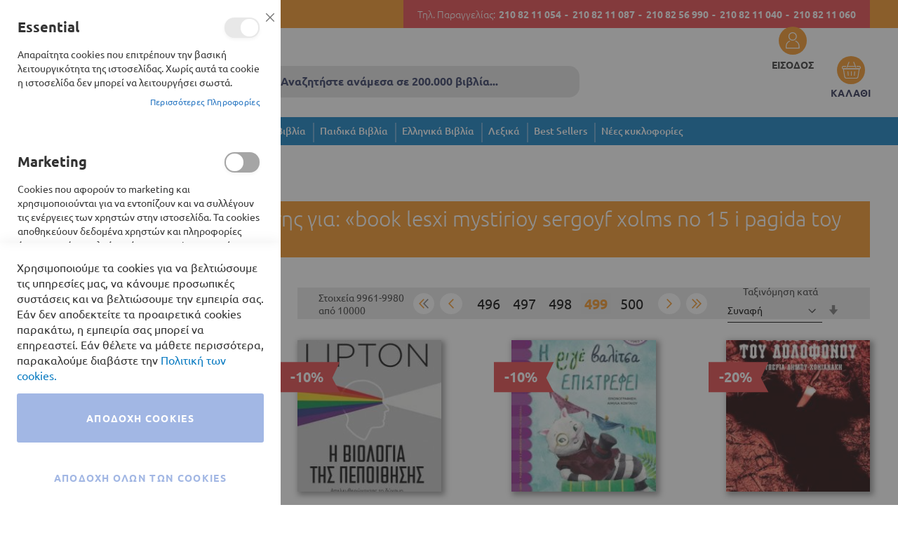

--- FILE ---
content_type: text/html; charset=UTF-8
request_url: https://books24.gr/catalogsearch/result/index/?amnoroute=&p=499&q=book+lesxi+mystirioy+sergoyf+xolms+no+15+i+pagida+toy+aytokratora
body_size: 28100
content:
<!doctype html>
<html lang="el">
    <head >
        <script>
    var BASE_URL = 'https\u003A\u002F\u002Fbooks24.gr\u002F';
    var require = {
        'baseUrl': 'https\u003A\u002F\u002Fbooks24.gr\u002Fstatic\u002Fversion1739782307\u002Ffrontend\u002FSoftweb\u002Fdefault\u002Fel_GR'
    };</script>        
<script>    window.dataLayer = window.dataLayer || [];
    function gtag() { dataLayer.push(arguments) }

    window.amConsentManager = window.amConsentManager || {
        consentStates: {
            denied: 'denied',
            granted: 'granted'
        },
        storageName: 'amConsentMode',
        gdprCookie: {
            cookieGroupName: 'amcookie_allowed',
            allCookiesAllowed: '0'
        },
        defaultConsentTypesData: {"ad_storage":{"default":"0","group":"2"},"analytics_storage":{"default":"0","group":"3"},"ad_user_data":{"default":"0","group":"2"},"ad_personalization":{"default":"0","group":"2"}},
        currentStoreId: 1,
        init: function () {
            this.initStorage();
            this.setDefaultConsent();
        },
        initStorage: function () {
            const persistedConsentTypes = this.getPersistedConsentTypeState();

            if (Object.keys(persistedConsentTypes).length !== 0 && !this.shouldResetConsentState(persistedConsentTypes)) {
                return;
            }

            let consentState = {};
            for (const [type, data] of Object.entries(this.defaultConsentTypesData)) {
                consentState[type] = {
                    group: data.group,
                    status: data.default === '1' ? this.consentStates.granted : this.consentStates.denied
                };
            }

            this.resetAllowedCookiesGroups();
            this.persistConsentTypeState(consentState);
        },
        setDefaultConsent: function () {
            gtag('consent', 'default', this.getPersistedConsentTypeStateForGtag());
        },
        updateConsent: function (consent) {
            const storageConsent = this.getPersistedConsentTypeState();
            const consentState = {...storageConsent, ...consent};

            this.persistConsentTypeState(consentState);
            gtag('consent', 'update', this.getPersistedConsentTypeStateForGtag());
        },
        getConsentTypeStateByGroupIds: function (groups) {
            let consentTypeState = {};

            for (const [type, data] of Object.entries(this.defaultConsentTypesData)) {
                consentTypeState[type] = {
                    group: data.group,
                    status: (groups.includes(data.group) || groups.includes(this.gdprCookie.allCookiesAllowed))
                        ? this.consentStates.granted
                        : this.consentStates.denied
                }
            }

            return consentTypeState;
        },
        persistConsentTypeState: function (consentTypeState) {
            let persistedState = this.getPersistedConsentTypeState(false);
            persistedState[this.currentStoreId] = consentTypeState;
            localStorage.setItem(this.storageName, JSON.stringify(persistedState));
        },
        getPersistedConsentTypeState: function (forCurrentStore = true) {
            let persistedStates = JSON.parse(localStorage.getItem(this.storageName)) ?? {};

            if (forCurrentStore) {
                return persistedStates?.[this.currentStoreId] ?? {};
            }

            return persistedStates;
        },
        getPersistedConsentTypeStateForGtag: function () {
            let consentTypeState = {};
            let persistedState = this.getPersistedConsentTypeState();

            for (const [type, data] of Object.entries(persistedState)) {
                consentTypeState[type] = data.status;
            }

            return consentTypeState;
        },
        shouldResetConsentState: function (persistedConsentTypes) {
            if (Object.keys(persistedConsentTypes).length != Object.keys(this.defaultConsentTypesData).length) {
                return true;
            }

            for (const [type, data] of Object.entries(persistedConsentTypes)) {
                if (data.group !== this.defaultConsentTypesData[type].group) {
                    return true;
                }
            }

            return false;
        },
        resetAllowedCookiesGroups: function () {
            document.cookie = this.gdprCookie.cookieGroupName + '=0;max-age=-1;domain=' + location.hostname
        }
    };

    window.amConsentManager.init();
</script>
<meta charset="utf-8"/>
<meta name="title" content="BOOKS24 |  Αποτελέσματα αναζήτησης για: «book lesxi mystirioy sergoyf xolms no 15 i pagida toy aytokratora»"/>
<meta name="robots" content="NOINDEX,FOLLOW"/>
<meta name="viewport" content="width=device-width, initial-scale=1"/>
<meta name="format-detection" content="telephone=no"/>
<meta name="google-site-verification" content="G4jsJAQD0kejbdxhsBWLL2o_mDJWxfr82SDhZUFa4GY"/>
<meta name="facebook-domain-verification" content="y2fhl2tevflcgq61kikwowsr9e6wz6"/>
<title>BOOKS24 |  Αποτελέσματα αναζήτησης για: «book lesxi mystirioy sergoyf xolms no 15 i pagida toy aytokratora»</title>
<link  rel="stylesheet" type="text/css"  media="all" href="https://books24.gr/static/version1739782307/frontend/Softweb/default/el_GR/mage/calendar.css" />
<link  rel="stylesheet" type="text/css"  media="all" href="https://books24.gr/static/version1739782307/frontend/Softweb/default/el_GR/css/styles-m.css" />
<link  rel="stylesheet" type="text/css"  media="all" href="https://books24.gr/static/version1739782307/frontend/Softweb/default/el_GR/css/local-m.css" />
<link  rel="stylesheet" type="text/css"  media="all" href="https://books24.gr/static/version1739782307/frontend/Softweb/default/el_GR/fonts/fontawesome/css/all.css" />
<link  rel="stylesheet" type="text/css"  media="all" href="https://books24.gr/static/version1739782307/frontend/Softweb/default/el_GR/Amasty_Base/vendor/slick/amslick.min.css" />
<link  rel="stylesheet" type="text/css"  media="all" href="https://books24.gr/static/version1739782307/frontend/Softweb/default/el_GR/Amasty_ShopbyBase/css/swiper.min.css" />
<link  rel="stylesheet" type="text/css"  media="all" href="https://books24.gr/static/version1739782307/frontend/Softweb/default/el_GR/Mageplaza_Core/css/owl.carousel.css" />
<link  rel="stylesheet" type="text/css"  media="all" href="https://books24.gr/static/version1739782307/frontend/Softweb/default/el_GR/Mageplaza_Core/css/owl.theme.css" />
<link  rel="stylesheet" type="text/css"  media="all" href="https://books24.gr/static/version1739782307/frontend/Softweb/default/el_GR/Mageplaza_BannerSlider/css/animate.min.css" />
<link  rel="stylesheet" type="text/css"  media="all" href="https://books24.gr/static/version1739782307/frontend/Softweb/default/el_GR/Mageplaza_BannerSlider/css/style.css" />
<link  rel="stylesheet" type="text/css"  media="all" href="https://books24.gr/static/version1739782307/frontend/Softweb/default/el_GR/Softweb_Persons/css/owl.carousel.min.css" />
<link  rel="stylesheet" type="text/css"  media="all" href="https://books24.gr/static/version1739782307/frontend/Softweb/default/el_GR/Softweb_Sliders/css/slick.css" />
<link  rel="stylesheet" type="text/css"  media="all" href="https://books24.gr/static/version1739782307/frontend/Softweb/default/el_GR/Softweb_Sliders/css/slick-theme.css" />
<link  rel="stylesheet" type="text/css"  media="all" href="https://books24.gr/static/version1739782307/frontend/Softweb/default/el_GR/Amasty_ShopbyBase/css/chosen/chosen.css" />
<link  rel="stylesheet" type="text/css"  media="screen and (min-width: 768px)" href="https://books24.gr/static/version1739782307/frontend/Softweb/default/el_GR/css/styles-l.css" />
<link  rel="stylesheet" type="text/css"  media="screen and (min-width: 768px)" href="https://books24.gr/static/version1739782307/frontend/Softweb/default/el_GR/css/local-l.css" />
<link  rel="stylesheet" type="text/css"  media="print" href="https://books24.gr/static/version1739782307/frontend/Softweb/default/el_GR/css/print.css" />
<script  type="text/javascript"  src="https://books24.gr/static/version1739782307/frontend/Softweb/default/el_GR/requirejs/require.js"></script>
<script  type="text/javascript"  src="https://books24.gr/static/version1739782307/frontend/Softweb/default/el_GR/mage/requirejs/mixins.js"></script>
<script  type="text/javascript"  src="https://books24.gr/static/version1739782307/frontend/Softweb/default/el_GR/requirejs-config.js"></script>
<script  type="text/javascript"  src="https://books24.gr/static/version1739782307/frontend/Softweb/default/el_GR/Softweb_Theme/js/minicartChangeQuantity.js"></script>
<script  type="text/javascript"  src="https://books24.gr/static/version1739782307/frontend/Softweb/default/el_GR/Softweb_Theme/js/headerTop.js"></script>
<link rel="preload" as="font" crossorigin="anonymous" href="https://books24.gr/static/version1739782307/frontend/Softweb/default/el_GR/fonts/opensans/light/opensans-300.woff2" />
<link rel="preload" as="font" crossorigin="anonymous" href="https://books24.gr/static/version1739782307/frontend/Softweb/default/el_GR/fonts/opensans/regular/opensans-400.woff2" />
<link rel="preload" as="font" crossorigin="anonymous" href="https://books24.gr/static/version1739782307/frontend/Softweb/default/el_GR/fonts/opensans/semibold/opensans-600.woff2" />
<link rel="preload" as="font" crossorigin="anonymous" href="https://books24.gr/static/version1739782307/frontend/Softweb/default/el_GR/fonts/opensans/bold/opensans-700.woff2" />
<link rel="preload" as="font" crossorigin="anonymous" href="https://books24.gr/static/version1739782307/frontend/Softweb/default/el_GR/fonts/Luma-Icons.woff2" />
<link  rel="icon" type="image/x-icon" href="https://books24.gr/media/favicon/stores/1/favicon.png" />
<link  rel="shortcut icon" type="image/x-icon" href="https://books24.gr/media/favicon/stores/1/favicon.png" />

<!-- Google tag (gtag.js) -->

<script async src="https://www.googletagmanager.com/gtag/js?id=G-9X45P2K3JX"></script>

<script>

  window.dataLayer = window.dataLayer || [];

  function gtag(){dataLayer.push(arguments);}

  gtag('js', new Date());



  gtag('config', 'G-9X45P2K3JX');

</script>

<script>require(["jquery","jquery/ui"],(function($){var e;(e=jQuery).extend(e.expr[":"],{uppercase:function(t){var n=e(t).css("text-transform");return void 0!==n&&"uppercase"===n},smallcaps:function(t){var n=e(t).css("font-variant");return void 0!==n&&"small-caps"===n}}),e.extend({removeAcc:function(e){var t="input"==e.tagName.toLowerCase()?e.value:e.innerHTML;t=(t=(t=(t=(t=(t=(t=(t=(t=(t=(t=(t=(t=(t=(t=(t=(t=(t=(t=(t=t.replace(/Ά/g,"Α")).replace(/ά/g,"α")).replace(/Έ/g,"Ε")).replace(/έ/g,"ε")).replace(/Ή/g,"Η")).replace(/ή/g,"η")).replace(/Ί/g,"Ι")).replace(/Ϊ/g,"Ι")).replace(/ί/g,"ι")).replace(/ϊ/g,"ι")).replace(/ΐ/g,"ι")).replace(/Ό/g,"Ο")).replace(/ό/g,"ο")).replace(/Ύ/g,"Υ")).replace(/Ϋ/g,"Υ")).replace(/ύ/g,"υ")).replace(/ϋ/g,"υ")).replace(/ΰ/g,"υ")).replace(/Ώ/g,"Ω")).replace(/ώ/g,"ω"),"input"==e.tagName.toLowerCase()?e.value=t:e.innerHTML=t}}),e.fn.extend({removeAcc:function(){return this.each((function(){e.removeAcc(this)}))}}),jQuery(document).ready((function(e){e(":uppercase").removeAcc(),e(document).ajaxComplete((function(t,n,r){e(":uppercase").removeAcc()}))}))}));</script>

            <script type="text/x-magento-init">
        {
            "*": {
                "Magento_PageCache/js/form-key-provider": {}
            }
        }
    </script>
    </head>
    <body data-container="body"
          data-mage-init='{"loaderAjax": {}, "loader": { "icon": "https://books24.gr/static/version1739782307/frontend/Softweb/default/el_GR/images/loader-2.gif"}}'
        id="html-body" class="page-products page-with-filter amsearch-search-page catalogsearch-result-index page-layout-2columns-left">
        <!-- FBP -->
    
                    <script type="text&#x2F;javascript">!function(f,b,e,v,n,t,s){if(f.fbq)return;n=f.fbq=function(){n.callMethod?
    n.callMethod.apply(n,arguments):n.queue.push(arguments)};if(!f._fbq)f._fbq=n;
    n.push=n;n.loaded=!0;n.version='2.0';n.queue=[];
    t=b.createElement(e);t.async=!0;t.src=v;s=b.getElementsByTagName(e)[0];
    s.parentNode.insertBefore(t,s)}(window,
    document,'script','https://connect.facebook.net/en_US/fbevents.js');
</script>                    <script type="text/x-magento-init">
            {
            "*": {
                "Amasty_GdprFrontendUi/js/facebook-pixel": {
                    "callMethod": "init",
                    "arguments": "548990076875520"
                    }
                }
            }
           </script>
                <!-- Facebook Pixel Code -->
        <noscript>
            <img height="1" width="1" style="display:none" alt="Facebook Pixel"
                 src="https://www.facebook.com/tr?id=548990076875520&ev=PageView&noscript=1"
            />
        </noscript>
        <!-- End Facebook Pixel Code -->
                            <script type="text/x-magento-init">
            {
            "*": {
                "Amasty_GdprFrontendUi/js/facebook-pixel": {
                    "callMethod": "track",
                    "arguments": "PageView"
                    }
                }
            }
           </script>
            
<script type="text/x-magento-init">
    {
        "*": {
            "Magento_PageBuilder/js/widget-initializer": {
                "config": {"[data-content-type=\"slider\"][data-appearance=\"default\"]":{"Magento_PageBuilder\/js\/content-type\/slider\/appearance\/default\/widget":false},"[data-content-type=\"map\"]":{"Magento_PageBuilder\/js\/content-type\/map\/appearance\/default\/widget":false},"[data-content-type=\"row\"]":{"Magento_PageBuilder\/js\/content-type\/row\/appearance\/default\/widget":false},"[data-content-type=\"tabs\"]":{"Magento_PageBuilder\/js\/content-type\/tabs\/appearance\/default\/widget":false},"[data-content-type=\"slide\"]":{"Magento_PageBuilder\/js\/content-type\/slide\/appearance\/default\/widget":{"buttonSelector":".pagebuilder-slide-button","showOverlay":"hover","dataRole":"slide"}},"[data-content-type=\"banner\"]":{"Magento_PageBuilder\/js\/content-type\/banner\/appearance\/default\/widget":{"buttonSelector":".pagebuilder-banner-button","showOverlay":"hover","dataRole":"banner"}},"[data-content-type=\"buttons\"]":{"Magento_PageBuilder\/js\/content-type\/buttons\/appearance\/inline\/widget":false},"[data-content-type=\"products\"][data-appearance=\"carousel\"]":{"Amasty_Xsearch\/js\/content-type\/products\/appearance\/carousel\/widget-override":false}},
                "breakpoints": {"desktop":{"label":"Desktop","stage":true,"default":true,"class":"desktop-switcher","icon":"Magento_PageBuilder::css\/images\/switcher\/switcher-desktop.svg","conditions":{"min-width":"1024px"},"options":{"products":{"default":{"slidesToShow":"5"}}}},"tablet":{"conditions":{"max-width":"1024px","min-width":"768px"},"options":{"products":{"default":{"slidesToShow":"4"},"continuous":{"slidesToShow":"3"}}}},"mobile":{"label":"Mobile","stage":true,"class":"mobile-switcher","icon":"Magento_PageBuilder::css\/images\/switcher\/switcher-mobile.svg","media":"only screen and (max-width: 768px)","conditions":{"max-width":"768px","min-width":"640px"},"options":{"products":{"default":{"slidesToShow":"3"}}}},"mobile-small":{"conditions":{"max-width":"640px"},"options":{"products":{"default":{"slidesToShow":"2"},"continuous":{"slidesToShow":"1"}}}}}            }
        }
    }
</script>
<script type="text/x-magento-init">
    {
        "body": {
            "addToWishlist": {"productType":["simple","virtual","downloadable","bundle","grouped","configurable"]}        }
    }
</script>

<div class="cookie-status-message" id="cookie-status">
    The store will not work correctly in the case when cookies are disabled.</div>
<script type="text&#x2F;javascript">document.querySelector("#cookie-status").style.display = "none";</script>
<script type="text/x-magento-init">
    {
        "*": {
            "cookieStatus": {}
        }
    }
</script>

<script type="text/x-magento-init">
    {
        "*": {
            "mage/cookies": {
                "expires": null,
                "path": "\u002F",
                "domain": ".books24.gr",
                "secure": true,
                "lifetime": "3600"
            }
        }
    }
</script>
    <noscript>
        <div class="message global noscript">
            <div class="content">
                <p>
                    <strong>Η JavaScript φαίνεται να είναι απενεργοποιημένη στο πρόγραμμα περιήγησης σας.</strong>
                    <span>
                        Για την καλύτερη εμπειρία στην ιστοσελίδα μας, βεβαιωθείτε πως θα ενεργοποιήσετε την Javascript στο πρόγραμμα περιήγησης σας.                    </span>
                </p>
            </div>
        </div>
    </noscript>

<script>
    window.cookiesConfig = window.cookiesConfig || {};
    window.cookiesConfig.secure = true;
</script><script>    require.config({
        map: {
            '*': {
                wysiwygAdapter: 'mage/adminhtml/wysiwyg/tiny_mce/tinymce5Adapter'
            }
        }
    });</script><script>
    require.config({
        paths: {
            googleMaps: 'https\u003A\u002F\u002Fmaps.googleapis.com\u002Fmaps\u002Fapi\u002Fjs\u003Fv\u003D3\u0026key\u003D'
        },
        config: {
            'Magento_PageBuilder/js/utils/map': {
                style: ''
            },
            'Magento_PageBuilder/js/content-type/map/preview': {
                apiKey: '',
                apiKeyErrorMessage: 'You\u0020must\u0020provide\u0020a\u0020valid\u0020\u003Ca\u0020href\u003D\u0027https\u003A\u002F\u002Fbooks24.gr\u002Fadminhtml\u002Fsystem_config\u002Fedit\u002Fsection\u002Fcms\u002F\u0023cms_pagebuilder\u0027\u0020target\u003D\u0027_blank\u0027\u003EGoogle\u0020Maps\u0020API\u0020key\u003C\u002Fa\u003E\u0020to\u0020use\u0020a\u0020map.'
            },
            'Magento_PageBuilder/js/form/element/map': {
                apiKey: '',
                apiKeyErrorMessage: 'You\u0020must\u0020provide\u0020a\u0020valid\u0020\u003Ca\u0020href\u003D\u0027https\u003A\u002F\u002Fbooks24.gr\u002Fadminhtml\u002Fsystem_config\u002Fedit\u002Fsection\u002Fcms\u002F\u0023cms_pagebuilder\u0027\u0020target\u003D\u0027_blank\u0027\u003EGoogle\u0020Maps\u0020API\u0020key\u003C\u002Fa\u003E\u0020to\u0020use\u0020a\u0020map.'
            },
        }
    });
</script>

<script>
    require.config({
        shim: {
            'Magento_PageBuilder/js/utils/map': {
                deps: ['googleMaps']
            }
        }
    });
</script>

<script type="text&#x2F;javascript">window.isGdprCookieEnabled = true;

require(['Amasty_GdprFrontendUi/js/modal-show'], function (modalConfigInit) {
    modalConfigInit({"isDeclineEnabled":0,"barLocation":0,"policyText":"\u03a7\u03c1\u03b7\u03c3\u03b9\u03bc\u03bf\u03c0\u03bf\u03b9\u03bf\u03cd\u03bc\u03b5 \u03c4\u03b1 cookies \u03b3\u03b9\u03b1 \u03bd\u03b1 \u03b2\u03b5\u03bb\u03c4\u03b9\u03ce\u03c3\u03bf\u03c5\u03bc\u03b5 \u03c4\u03b9\u03c2 \u03c5\u03c0\u03b7\u03c1\u03b5\u03c3\u03af\u03b5\u03c2 \u03bc\u03b1\u03c2, \u03bd\u03b1 \u03ba\u03ac\u03bd\u03bf\u03c5\u03bc\u03b5 \u03c0\u03c1\u03bf\u03c3\u03c9\u03c0\u03b9\u03ba\u03ad\u03c2 \u03c3\u03c5\u03c3\u03c4\u03ac\u03c3\u03b5\u03b9\u03c2 \u03ba\u03b1\u03b9 \u03bd\u03b1 \u03b2\u03b5\u03bb\u03c4\u03b9\u03ce\u03c3\u03bf\u03c5\u03bc\u03b5 \u03c4\u03b7\u03bd \u03b5\u03bc\u03c0\u03b5\u03b9\u03c1\u03af\u03b1 \u03c3\u03b1\u03c2. \u0395\u03ac\u03bd \u03b4\u03b5\u03bd \u03b1\u03c0\u03bf\u03b4\u03b5\u03ba\u03c4\u03b5\u03af\u03c4\u03b5 \u03c4\u03b1 \u03c0\u03c1\u03bf\u03b1\u03b9\u03c1\u03b5\u03c4\u03b9\u03ba\u03ac cookies \u03c0\u03b1\u03c1\u03b1\u03ba\u03ac\u03c4\u03c9, \u03b7 \u03b5\u03bc\u03c0\u03b5\u03b9\u03c1\u03af\u03b1 \u03c3\u03b1\u03c2 \u03bc\u03c0\u03bf\u03c1\u03b5\u03af \u03bd\u03b1 \u03b5\u03c0\u03b7\u03c1\u03b5\u03b1\u03c3\u03c4\u03b5\u03af. \u0395\u03ac\u03bd \u03b8\u03ad\u03bb\u03b5\u03c4\u03b5 \u03bd\u03b1 \u03bc\u03ac\u03b8\u03b5\u03c4\u03b5 \u03c0\u03b5\u03c1\u03b9\u03c3\u03c3\u03cc\u03c4\u03b5\u03c1\u03b1, \u03c0\u03b1\u03c1\u03b1\u03ba\u03b1\u03bb\u03bf\u03cd\u03bc\u03b5 \u03b4\u03b9\u03b1\u03b2\u03ac\u03c3\u03c4\u03b5 \u03c4\u03b7\u03bd  <a href=\"privacy-policy-cookie-restriction-mode\" title=\"Cookie Policy\" target=\"_blank\">\u03a0\u03bf\u03bb\u03b9\u03c4\u03b9\u03ba\u03ae \u03c4\u03c9\u03bd cookies.<\/a>","firstShowProcess":"0","cssConfig":{"backgroundColor":null,"policyTextColor":null,"textColor":null,"titleColor":null,"linksColor":null,"acceptBtnColor":null,"acceptBtnColorHover":null,"acceptBtnTextColor":null,"acceptBtnTextColorHover":null,"acceptBtnOrder":null,"allowBtnTextColor":null,"allowBtnTextColorHover":null,"allowBtnColor":null,"allowBtnColorHover":null,"allowBtnOrder":null,"declineBtnTextColorHover":null,"declineBtnColorHover":null,"declineBtnTextColor":null,"declineBtnColor":null,"declineBtnOrder":null},"isPopup":false,"isModal":true,"className":"modal-popup amgdprcookie-modal-container modal-slide _show","buttons":[{"label":"\u0391\u03c0\u03bf\u03b4\u03bf\u03c7\u03ae Cookies","dataJs":"accept","class":"-allow -save","action":"saveCookie"},{"label":"\u0391\u03c0\u03bf\u03b4\u03bf\u03c7\u03ae \u03cc\u03bb\u03c9\u03bd \u03c4\u03c9\u03bd Cookies","dataJs":"allow","class":"-settings","action":"allowCookies"}],"template":"<div class=\"amgdprcookie-modal-template\">\n    <span tabindex=\"0\" class=\"amgdprcookie-focus-guard\" data-focus-to=\"last\"><\/span>\n    <button id=\"close-modal\" class=\"action-close\" type=\"button\">\n        <span data-bind=\"i18n: 'Close'\"><\/span>\n    <\/button>\n    <form id=\"amgdprcookie-form-sidebar\" class=\"amgdprcookie-settings-form\" data-amcookie-js=\"form-cookie\">\n        <div class=\"amgdprcookie-groups-container\" data-amcookie-js=\"groups\">\n            <% _.each(data.groups.groupData, function(group, index) { %>\n            <div class=\"amgdprcookie-cookie-container -modal\">\n                <div class=\"amgdprcookie-header\">\n                    <h3 class=\"amgdprcookie-caption\"><%= group.name %><\/h3>\n                    <div class=\"amgdprcookie-toggle-cookie\">\n                        <input class=\"amgdprcookie-input <% if(group.isEssential){ %>disabled<% } %>\"\n                               data-bind=\"keyboard: {\n                                   13: () => { $element.checked = !$element.checked },\n                               }\"\n                               type=\"checkbox\"\n                               data-amcookie-js=\"field\"\n                               name=\"groups[]\"\n                               id=\"<%= 'switch-box-' + index %>\"\n                               value=\"<%= group.groupId %>\"\n                               aria-label=\"<%= group.name %>\"\n                        <% if(group.checked){ %>checked<% } %>\n                        <% if(group.isEssential){ %>disabled<% } %> >\n                        <label class=\"amgdprcookie-label\" for=\"<%= 'switch-box-' + index %>\"><\/label>\n                    <\/div>\n                <\/div>\n                <p class=\"amgdprcookie-text\"><%= group.description %><\/p>\n                <a class=\"amgdprcookie-link\"\n                   data-amgdprcookie-js=\"information\"\n                   data-groupId=\"<%= group.groupId %>\"\n                   href=\"#\"\n                   title=\"<%= data.linkName %>\"\n                   aria-label=\"<%= data.linkName %>\"><%= data.linkName %><\/a>\n            <\/div>\n            <% }); %>\n        <\/div>\n        <div class=\"amgdprcookie-policy-container\" data-amcookie-js=\"policy\">\n            <div class=\"amgdprcookie-text-container\">\n                <p class=\"amgdprcookie-policy\"><%= data.policyText %><\/p>\n            <\/div>\n            <div class=\"amgdprcookie-buttons-block\">\n                <% _.each(data.buttons, function(button) { %>\n                <button class=\"amgdprcookie-button <%= button.class %>\"\n                        type=\"button\"\n                        disabled\n                        data-amgdprcookie-js=\"<%= button.dataJs %>\"><%= button.label %><\/button>\n                <% }); %>\n            <\/div>\n        <\/div>\n    <\/form>\n    <span tabindex=\"0\" class=\"amgdprcookie-focus-guard\" data-focus-to=\"first\"><\/span>\n<\/div>\n\n<style>\n    <% if(css.backgroundColor){ %>\n    .amgdprcookie-modal-template {\n        background-color: <%= css.backgroundColor %>;\n    }\n    <% } %>\n    <% if(css.policyTextColor){ %>\n    .amgdprcookie-modal-template .amgdprcookie-policy {\n        color: <%= css.policyTextColor %>;\n    }\n    <% } %>\n    <% if(css.textColor){ %>\n    .amgdprcookie-modal-template .amgdprcookie-text {\n        color: <%= css.textColor %>;\n    }\n    <% } %>\n    <% if(css.titleColor){ %>\n    .amgdprcookie-modal-template .amgdprcookie-header {\n        color: <%= css.titleColor %>;\n    }\n    <% } %>\n    <% if(css.linksColor){ %>\n    .amgdprcookie-modal-template .amgdprcookie-link,\n    .amgdprcookie-modal-template .amgdprcookie-policy a {\n        color: <%= css.linksColor %>;\n    }\n    <% } %>\n    <% if(css.acceptBtnOrder || css.acceptBtnColor || css.acceptBtnTextColor){ %>\n    .amgdprcookie-modal-template .amgdprcookie-button.-save {\n        <% if(css.acceptBtnOrder) { %> order: <%= css.acceptBtnOrder %>; <% } %>\n        <% if(css.acceptBtnColor) { %>\n            background-color: <%= css.acceptBtnColor %>;\n            border-color: <%= css.acceptBtnColor %>;\n        <% } %>\n        <% if(css.acceptBtnTextColor) { %> color: <%= css.acceptBtnTextColor %>; <% } %>\n    }\n    <% } %>\n    <% if(css.acceptBtnColorHover || css.acceptBtnTextColorHover){ %>\n    .amgdprcookie-modal-template .amgdprcookie-button.-save:hover {\n        <% if(css.acceptBtnColorHover) { %>\n            background-color: <%= css.acceptBtnColorHover %>;\n            border-color: <%= css.acceptBtnColorHover %>;\n        <% } %>\n        <% if(css.acceptBtnTextColorHover) { %> color: <%= css.acceptBtnTextColorHover %>; <% } %>\n    }\n    <% } %>\n    <% if(css.allowBtnOrder || css.allowBtnColor || css.allowBtnTextColor){ %>\n    .amgdprcookie-modal-template .amgdprcookie-button.-settings {\n        <% if(css.allowBtnOrder) { %> order: <%= css.allowBtnOrder %>; <% } %>\n        <% if(css.allowBtnColor) { %>\n            background-color: <%= css.allowBtnColor %>;\n            border-color: <%= css.allowBtnColor %>;\n        <% } %>\n        <% if(css.allowBtnTextColor) { %> color: <%= css.allowBtnTextColor %>; <% } %>\n    }\n    <% } %>\n    <% if(css.allowBtnColorHover || css.allowBtnTextColorHover){ %>\n    .amgdprcookie-modal-template .amgdprcookie-button.-settings:hover {\n        <% if(css.allowBtnColorHover) { %>\n            background-color: <%= css.allowBtnColorHover %>;\n            border-color: <%= css.allowBtnColorHover %>;\n        <% } %>\n        <% if(css.allowBtnTextColorHover) { %> color: <%= css.allowBtnTextColorHover %>; <% } %>\n    }\n    <% } %>\n    <% if(css.declineBtnOrder || css.declineBtnColor || css.declineBtnTextColor){ %>\n    .amgdprcookie-modal-template .amgdprcookie-button.-decline {\n        <% if(css.declineBtnOrder) { %> order: <%= css.declineBtnOrder %>; <% } %>\n        <% if(css.declineBtnColor) { %>\n            background-color: <%= css.declineBtnColor %>;\n            border-color: <%= css.declineBtnColor %>;\n        <% } %>\n        <% if(css.declineBtnTextColor) { %> color: <%= css.declineBtnTextColor %>; <% } %>\n    }\n    <% } %>\n    <% if(css.declineBtnColorHover || css.declineBtnTextColorHover){ %>\n    .amgdprcookie-modal-template .amgdprcookie-button.-decline:hover {\n        <% if(css.declineBtnColorHover) { %>\n            background-color: <%= css.declineBtnColorHover %>;\n            border-color: <%= css.declineBtnColorHover %>;\n        <% } %>\n        <% if(css.declineBtnTextColorHover) { %> color: <%= css.declineBtnTextColorHover %>; <% } %>\n    }\n    <% } %>\n<\/style>\n","linkName":"\u03a0\u03b5\u03c1\u03b9\u03c3\u03c3\u03cc\u03c4\u03b5\u03c1\u03b5\u03c2 \u03a0\u03bb\u03b7\u03c1\u03bf\u03c6\u03bf\u03c1\u03af\u03b5\u03c2","groups":{"groupData":[{"groupId":"1","isEssential":true,"name":"Essential","description":"\u0391\u03c0\u03b1\u03c1\u03b1\u03af\u03c4\u03b7\u03c4\u03b1 cookies \u03c0\u03bf\u03c5 \u03b5\u03c0\u03b9\u03c4\u03c1\u03ad\u03c0\u03bf\u03c5\u03bd \u03c4\u03b7\u03bd \u03b2\u03b1\u03c3\u03b9\u03ba\u03ae \u03bb\u03b5\u03b9\u03c4\u03bf\u03c5\u03c1\u03b3\u03b9\u03ba\u03cc\u03c4\u03b7\u03c4\u03b1 \u03c4\u03b7\u03c2 \u03b9\u03c3\u03c4\u03bf\u03c3\u03b5\u03bb\u03af\u03b4\u03b1\u03c2. \u03a7\u03c9\u03c1\u03af\u03c2 \u03b1\u03c5\u03c4\u03ac \u03c4\u03b1 cookie \u03b7 \u03b9\u03c3\u03c4\u03bf\u03c3\u03b5\u03bb\u03af\u03b4\u03b1 \u03b4\u03b5\u03bd \u03bc\u03c0\u03bf\u03c1\u03b5\u03af \u03bd\u03b1 \u03bb\u03b5\u03b9\u03c4\u03bf\u03c5\u03c1\u03b3\u03ae\u03c3\u03b5\u03b9 \u03c3\u03c9\u03c3\u03c4\u03ac.","checked":true,"cookies":[{"name":"PHPSESSID","description":"\u03a7\u03c1\u03b7\u03c3\u03b9\u03bc\u03bf\u03c0\u03bf\u03b9\u03b5\u03af\u03c4\u03b1\u03b9 \u03b3\u03b9\u03b1 \u03c4\u03b7\u03bd \u03b1\u03c0\u03bf\u03b8\u03ae\u03ba\u03b5\u03c5\u03c3\u03b7 \u03c4\u03bf\u03c5 username \u03c4\u03bf\u03c5 \u03c3\u03c5\u03bd\u03b4\u03b5\u03b4\u03b5\u03bc\u03ad\u03bd\u03bf\u03c5 \u03c7\u03c1\u03ae\u03c3\u03c4\u03b7 \u03ba\u03b1\u03b9 \u03b5\u03bd\u03cc\u03c2 \u03ba\u03c1\u03c5\u03c0\u03c4\u03bf\u03b3\u03c1\u03b1\u03c6\u03b7\u03bc\u03ad\u03bd\u03bf\u03c5 \u03ba\u03bb\u03b5\u03b9\u03b4\u03b9\u03bf\u03cd 128bit. \u0391\u03c5\u03c4\u03ad\u03c2 \u03bf\u03b9 \u03c0\u03bb\u03b7\u03c1\u03bf\u03c6\u03bf\u03c1\u03af\u03b5\u03c2 \u03b1\u03c0\u03b1\u03b9\u03c4\u03bf\u03cd\u03bd\u03c4\u03b1\u03b9 \u03b3\u03b9\u03b1 \u03bd\u03b1 \u03b5\u03c0\u03b9\u03c4\u03c1\u03b1\u03c0\u03b5\u03af \u03c3\u03b5 \u03ad\u03bd\u03b1\u03bd \u03c7\u03c1\u03ae\u03c3\u03c4\u03b7 \u03bd\u03b1 \u03c0\u03b1\u03c1\u03b1\u03bc\u03b5\u03af\u03bd\u03b5\u03b9 \u03c3\u03c5\u03bd\u03b4\u03b5\u03b4\u03b5\u03bc\u03ad\u03bd\u03bf\u03c2 \u03c3\u03b5 \u03bc\u03b9\u03b1 \u03b9\u03c3\u03c4\u03bf\u03c3\u03b5\u03bb\u03af\u03b4\u03b1 \u03c7\u03c9\u03c1\u03af\u03c2 \u03bd\u03b1 \u03c7\u03c1\u03b5\u03b9\u03ac\u03b6\u03b5\u03c4\u03b1\u03b9 \u03bd\u03b1 \u03b4\u03af\u03bd\u03b5\u03b9 \u03c4\u03bf username \u03ba\u03b1\u03b9 password \u03b3\u03b9\u03b1 \u03ba\u03ac\u03b8\u03b5 \u03c3\u03b5\u03bb\u03af\u03b4\u03b1 \u03c0\u03bf\u03c5 \u03b5\u03c0\u03b9\u03c3\u03ba\u03ad\u03c0\u03c4\u03b5\u03c4\u03b1\u03b9. \u03a7\u03c9\u03c1\u03af\u03c2 \u03b1\u03c5\u03c4\u03cc \u03c4\u03bf cookie, \u03ad\u03bd\u03b1\u03c2 \u03c7\u03c1\u03ae\u03c3\u03c4\u03b7\u03c2 \u03b4\u03b5\u03bd \u03bc\u03c0\u03bf\u03c1\u03b5\u03af \u03bd\u03b1 \u03bc\u03c0\u03b5\u03b9 \u03c3\u03b5 \u03c3\u03b5\u03bb\u03af\u03b4\u03b5\u03c2 \u03c0\u03bf\u03c5 \u03b1\u03c0\u03b1\u03b9\u03c4\u03bf\u03cd\u03bd \u03b1\u03c5\u03b8\u03b5\u03bd\u03c4\u03b9\u03ba\u03bf\u03c0\u03bf\u03af\u03b7\u03c3\u03b7.","lifetime":"1 \u039c\u03ad\u03c1\u03b1","provider":"Magento","type":"1st Party"},{"name":"private_content_version","description":"\u03a0\u03c1\u03bf\u03c3\u03b8\u03ad\u03c4\u03b5\u03b9 \u03ad\u03bd\u03b1\u03bd \u03c4\u03c5\u03c7\u03b1\u03af\u03bf \u03bc\u03bf\u03bd\u03b1\u03b4\u03b9\u03ba\u03cc \u03b1\u03c1\u03b9\u03b8\u03bc\u03cc \u03ba\u03b1\u03b9 \u03c7\u03c1\u03cc\u03bd\u03bf \u03c3\u03b5 \u03c3\u03b5\u03bb\u03af\u03b4\u03b5\u03c2 \u03c0\u03bf\u03c5 \u03ad\u03c7\u03bf\u03c5\u03bd \u03c0\u03b5\u03c1\u03b9\u03b5\u03c7\u03cc\u03bc\u03b5\u03bd\u03bf \u03c7\u03c1\u03ae\u03c3\u03c4\u03b7 \u03b3\u03b9\u03b1 \u03bd\u03b1 \u03c4\u03b9\u03c2 \u03b5\u03bc\u03c0\u03bf\u03b4\u03af\u03c3\u03b5\u03b9 \u03bd\u03b1 \u03b3\u03af\u03bd\u03bf\u03c5\u03bd cached \u03c3\u03c4\u03bf\u03bd server.","lifetime":"\u039b\u03ae\u03be\u03b7 \u03cc\u03c4\u03b1\u03bd \u03c4\u03bf \u03c0\u03c1\u03cc\u03b3\u03c1\u03b1\u03bc\u03bc\u03b1 \u03c0\u03b5\u03c1\u03b9\u03ae\u03b3\u03b7\u03c3\u03b7\u03c2 \u03b5\u03af\u03bd\u03b1\u03b9 \u03ba\u03bb\u03b5\u03b9\u03c3\u03c4\u03cc.","provider":"Magento","type":"1st Party"},{"name":"persistent_shopping_cart","description":"\u0391\u03c0\u03bf\u03b8\u03b7\u03ba\u03b5\u03cd\u03b5\u03b9 \u03c4\u03bf \u03ba\u03bb\u03b5\u03b9\u03b4\u03af (ID) \u03c4\u03bf\u03c5 \u03ba\u03b1\u03bb\u03b1\u03b8\u03b9\u03bf\u03cd \u03b3\u03b9\u03b1 \u03bd\u03b1 \u03b5\u03af\u03bd\u03b1\u03b9 \u03b4\u03c5\u03bd\u03b1\u03c4\u03cc \u03bd\u03b1 \u03b5\u03c0\u03b1\u03bd\u03b1\u03c6\u03ad\u03c1\u03b5\u03b9 \u03c4\u03bf \u03ba\u03b1\u03bb\u03ac\u03b8\u03b9 \u03b3\u03b9\u03b1 \u03ad\u03bd\u03b1\u03bd \u03b1\u03bd\u03ce\u03bd\u03c5\u03bc\u03bf \u03c0\u03b5\u03bb\u03ac\u03c4\u03b7.","lifetime":"1 Year","provider":"Magento","type":"1st Party"},{"name":"form_key","description":"\u0388\u03bd\u03b1 \u03bc\u03ad\u03c4\u03c1\u03bf \u03b1\u03c3\u03c6\u03ac\u03bb\u03b5\u03b9\u03b1\u03c2 \u03c0\u03bf\u03c5 \u03b5\u03c0\u03b9\u03c3\u03c5\u03bd\u03ac\u03c0\u03c4\u03b5\u03b9 \u03bc\u03b9\u03b1 \u03c4\u03c5\u03c7\u03b1\u03af\u03b1 \u03c3\u03c5\u03bc\u03b2\u03bf\u03bb\u03bf\u03c3\u03b5\u03b9\u03c1\u03ac \u03c3\u03b5 \u03cc\u03bb\u03b5\u03c2 \u03c4\u03b9\u03c2 \u03c5\u03c0\u03bf\u03b2\u03bf\u03bb\u03ad\u03c2 \u03c6\u03cc\u03c1\u03bc\u03b1\u03c2 \u03c4\u03b7\u03bd \u03c0\u03c1\u03bf\u03c3\u03c4\u03b1\u03c3\u03af\u03b1 \u03c4\u03c9\u03bd \u03b4\u03b5\u03b4\u03bf\u03bc\u03ad\u03bd\u03c9\u03bd \u03b1\u03c0\u03cc CSRF \u03b5\u03c0\u03b9\u03b8\u03ad\u03c3\u03b5\u03b9\u03c2.","lifetime":"1 \u039c\u03ad\u03c1\u03b1","provider":"Magento","type":"1st Party"},{"name":"store","description":"\u0395\u03bd\u03c4\u03bf\u03c0\u03af\u03b6\u03b5\u03b9 \u03c4\u03b7\u03bd \u03c3\u03c5\u03b3\u03ba\u03b5\u03ba\u03c1\u03b9\u03bc\u03ad\u03bd\u03b7 \u03b3\u03bb\u03ce\u03c3\u03c3\u03b1 \u03ba\u03b1\u03c4\u03b1\u03c3\u03c4\u03ae\u03bc\u03b1\u03c4\u03bf\u03c2 \u03c0\u03bf\u03c5 \u03ad\u03c7\u03b5\u03b9 \u03b5\u03c0\u03b9\u03bb\u03ad\u03be\u03b5\u03b9 \u03bf \u03c7\u03c1\u03ae\u03c3\u03c4\u03b7\u03c2.","lifetime":"1 \u039c\u03ad\u03c1\u03b1","provider":"Magento","type":"1st Party"},{"name":"login_redirect","description":"\u0394\u03b9\u03b1\u03c4\u03b7\u03c1\u03b5\u03af \u03c4\u03b7\u03bd \u03c3\u03b5\u03bb\u03af\u03b4\u03b1 \u03c0\u03c1\u03bf\u03bf\u03c1\u03b9\u03c3\u03bc\u03bf\u03cd \u03c3\u03c4\u03b7\u03bd \u03bf\u03c0\u03bf\u03af\u03b1 \u03b5\u03c0\u03c1\u03cc\u03ba\u03b5\u03b9\u03c4\u03bf \u03bd\u03b1 \u03bc\u03b5\u03c4\u03b1\u03b2\u03b5\u03af \u03bf \u03c7\u03c1\u03ae\u03c3\u03c4\u03b7\u03c2 \u03c0\u03c1\u03b9\u03bd \u03b3\u03af\u03bd\u03b5\u03b9 \u03b1\u03bd\u03b1\u03ba\u03b1\u03c4\u03b5\u03cd\u03b8\u03c5\u03bd\u03c3\u03b7 \u03c3\u03c4\u03b7\u03bd \u03c3\u03b5\u03bb\u03af\u03b4\u03b1 \u03b5\u03b9\u03c3\u03cc\u03b4\u03bf\u03c5.","lifetime":"\u039c\u03cc\u03bd\u03b9\u03bc\u03bf","provider":"Magento","type":"1st Party"},{"name":"mage-messages","description":"\u0395\u03bd\u03c4\u03bf\u03c0\u03af\u03b6\u03b5\u03b9 \u03bc\u03b7\u03bd\u03cd\u03bc\u03b1\u03c4\u03b1 \u03c3\u03c6\u03ac\u03bb\u03bc\u03b1\u03c4\u03bf\u03c2 \u03ba\u03b1\u03b9 \u03ac\u03bb\u03bb\u03b5\u03c2 \u03b5\u03b9\u03b4\u03bf\u03c0\u03bf\u03b9\u03ae\u03c3\u03b5\u03b9\u03c2 \u03c0\u03bf\u03c5 \u03b2\u03bb\u03ad\u03c0\u03b5\u03b9 \u03bf \u03c7\u03c1\u03ae\u03c3\u03c4\u03b7\u03c2, \u03cc\u03c0\u03c9\u03c2 \u03b7 \u03c3\u03c5\u03b3\u03ba\u03b1\u03c4\u03ac\u03b8\u03b5\u03c3\u03b7 \u03c4\u03c9\u03bd cookies \u03ba\u03b1\u03b9 \u03b4\u03b9\u03ac\u03c6\u03bf\u03c1\u03b1 \u03bc\u03b7\u03bd\u03cd\u03bc\u03b1\u03c4\u03b1 \u03c3\u03c6\u03ac\u03bb\u03bc\u03b1\u03c4\u03bf\u03c2. \u03a4\u03bf \u03bc\u03ae\u03bd\u03c5\u03bc\u03b1 \u03b4\u03b9\u03b1\u03b3\u03c1\u03ac\u03c6\u03b5\u03c4\u03b1\u03b9 \u03b1\u03c0\u03cc \u03c4\u03bf cookie \u03b1\u03c6\u03bf\u03cd \u03c4\u03bf \u03b4\u03b5\u03b9 \u03bf \u03c0\u03b5\u03bb\u03ac\u03c4\u03b7\u03c2.","lifetime":"1 \u039c\u03ad\u03c1\u03b1","provider":"Magento","type":"1st Party"},{"name":"mage-cache-storage","description":"\u03a4\u03bf\u03c0\u03b9\u03ba\u03ae \u03b1\u03c0\u03bf\u03b8\u03ae\u03ba\u03b5\u03c5\u03c3\u03b7 \u03c0\u03b5\u03c1\u03b9\u03b5\u03c7\u03bf\u03bc\u03ad\u03bd\u03bf\u03c5 \u03c3\u03c7\u03b5\u03c4\u03b9\u03ba\u03cc \u03bc\u03b5 \u03c4\u03bf\u03bd \u03b5\u03ba\u03ac\u03c3\u03c4\u03bf\u03c4\u03b5 \u03c7\u03c1\u03ae\u03c3\u03c4\u03b7, \u03c0\u03bf\u03c5 \u03b5\u03c0\u03b9\u03c4\u03c1\u03ad\u03c0\u03b5\u03b9 \u03b4\u03b9\u03ac\u03c6\u03bf\u03c1\u03b5\u03c2 \u03bb\u03b5\u03b9\u03c4\u03bf\u03c5\u03c1\u03b3\u03af\u03b5\u03c2 \u03c4\u03bf\u03c5 \u03b7\u03bb\u03b5\u03ba\u03c4\u03c1\u03bf\u03bd\u03b9\u03ba\u03bf\u03cd \u03ba\u03b1\u03c4\u03b1\u03c3\u03c4\u03ae\u03bc\u03b1\u03c4\u03bf\u03c2.","lifetime":"1 \u039c\u03ad\u03c1\u03b1","provider":"Magento","type":"1st Party"},{"name":"mage-cache-storage-section-invalidation","description":"\u0391\u03bd\u03b1\u03b3\u03ba\u03ac\u03b6\u03b5\u03b9 \u03c4\u03b7\u03bd \u03c4\u03bf\u03c0\u03b9\u03ba\u03ae \u03b1\u03c0\u03bf\u03b8\u03ae\u03ba\u03b5\u03c5\u03c3\u03b7 \u03c3\u03c5\u03b3\u03ba\u03b5\u03ba\u03c1\u03b9\u03bc\u03ad\u03bd\u03c9\u03bd \u03c4\u03bc\u03b7\u03bc\u03ac\u03c4\u03c9\u03bd \u03c0\u03b5\u03c1\u03b9\u03b5\u03c7\u03bf\u03bc\u03ad\u03bd\u03bf\u03c5 \u03c0\u03bf\u03c5 \u03c0\u03c1\u03ad\u03c0\u03b5\u03b9 \u03bd\u03b1 \u03b1\u03ba\u03c5\u03c1\u03c9\u03b8\u03bf\u03cd\u03bd.","lifetime":"1 \u039c\u03ad\u03c1\u03b1","provider":"Magento","type":"1st Party"},{"name":"mage-cache-sessid","description":"\u0397 \u03c4\u03b9\u03bc\u03ae \u03b1\u03c5\u03c4\u03bf\u03cd \u03c4\u03bf\u03c5 cookie \u03c0\u03c1\u03bf\u03ba\u03b1\u03bb\u03b5\u03af \u03c4\u03bf\u03bd \u03ba\u03b1\u03b8\u03b1\u03c1\u03b9\u03c3\u03bc\u03cc \u03c4\u03b7\u03c2 local cache storage.","lifetime":"1 \u039c\u03ad\u03c1\u03b1","provider":"Magento","type":"1st Party"},{"name":"product_data_storage","description":"\u0391\u03c0\u03bf\u03b8\u03b7\u03ba\u03b5\u03cd\u03b5\u03b9 \u03c1\u03c5\u03b8\u03bc\u03af\u03c3\u03b5\u03b9\u03c2 \u03b3\u03b9\u03b1 \u03b4\u03b5\u03b4\u03bf\u03bc\u03ad\u03bd\u03b1 \u03c0\u03bf\u03c5 \u03b1\u03c6\u03bf\u03c1\u03bf\u03cd\u03bd \u03c4\u03b1 \u03c0\u03c1\u03cc\u03c3\u03c6\u03b1\u03c4\u03b1 \u03c0\u03c1\u03bf\u03ca\u03cc\u03bd\u03c4\u03b1 \u03c0\u03bf\u03c5 \u03b5\u03af\u03b4\u03b5 \u03ae \u03c3\u03cd\u03b3\u03ba\u03c1\u03b9\u03bd\u03b5 \u03bf \u03c7\u03c1\u03ae\u03c3\u03c4\u03b7\u03c2.","lifetime":"1 \u039c\u03ad\u03c1\u03b1","provider":"Magento","type":"1st Party"},{"name":"user_allowed_save_cookie","description":"\u0394\u03b5\u03af\u03c7\u03bd\u03b5\u03b9 \u03b5\u03ac\u03bd \u03bf \u03c7\u03c1\u03ae\u03c3\u03c4\u03b7\u03c2 \u03b5\u03c0\u03b9\u03c4\u03c1\u03ad\u03c0\u03b5\u03b9 \u03c4\u03b7\u03bd \u03b1\u03c0\u03bf\u03b8\u03ae\u03ba\u03b5\u03c5\u03c3\u03b7 \u03c4\u03c9\u03bd cookies.","lifetime":"\u039c\u03cc\u03bd\u03b9\u03bc\u03bf","provider":"Magento","type":"1st Party"},{"name":"mage-translation-storage","description":"\u0391\u03c6\u03bf\u03c1\u03ac \u03c3\u03c4\u03b7\u03bd \u03bc\u03b5\u03c4\u03ac\u03c6\u03c1\u03b1\u03c3\u03b7 \u03c0\u03b5\u03c1\u03b9\u03b5\u03c7\u03bf\u03bc\u03ad\u03bd\u03bf\u03c5 \u03cc\u03c4\u03b1\u03bd \u03b6\u03b7\u03c4\u03b5\u03af\u03c4\u03b1\u03b9 \u03b1\u03c0\u03cc \u03c4\u03bf\u03bd \u03c7\u03c1\u03ae\u03c3\u03c4\u03b7.","lifetime":"\u039c\u03cc\u03bd\u03b9\u03bc\u03bf","provider":"Magento","type":"1st Party"},{"name":"mage-translation-file-version","description":"\u0391\u03c0\u03bf\u03b8\u03b7\u03ba\u03b5\u03cd\u03b5\u03b9 \u03c4\u03b7\u03bd \u03ad\u03ba\u03b4\u03bf\u03c3\u03b7 \u03b1\u03c1\u03c7\u03b5\u03af\u03bf\u03c5 \u03c4\u03bf\u03c5 \u03bc\u03b5\u03c4\u03b1\u03c6\u03c1\u03b1\u03c3\u03bc\u03ad\u03bd\u03bf\u03c5 \u03c0\u03b5\u03c1\u03b9\u03b5\u03c7\u03bf\u03bc\u03ad\u03bd\u03bf\u03c5.","lifetime":"\u039c\u03cc\u03bd\u03b9\u03bc\u03bf","provider":"Magento","type":"1st Party"},{"name":"section_data_ids","description":"\u0391\u03c0\u03bf\u03b8\u03b7\u03ba\u03b5\u03cd\u03b5\u03b9 \u03c0\u03bb\u03b7\u03c1\u03bf\u03c6\u03bf\u03c1\u03af\u03b5\u03c2 \u03c0\u03bf\u03c5 \u03b1\u03c6\u03bf\u03c1\u03bf\u03cd\u03bd \u03c4\u03bf\u03bd \u03c0\u03b5\u03bb\u03ac\u03c4\u03b7 \u03c3\u03c7\u03b5\u03c4\u03b9\u03ba\u03ac \u03bc\u03b5 \u03b5\u03bd\u03ad\u03c1\u03b3\u03b5\u03b9\u03b5\u03c2 \u03c3\u03c4\u03bf \u03ba\u03b1\u03c4\u03ac\u03c3\u03c4\u03b7\u03bc\u03b1 \u03cc\u03c0\u03c9\u03c2 \u03c0\u03c1\u03bf\u03b2\u03bf\u03bb\u03ae \u03c4\u03b7\u03c2 \u03bb\u03af\u03c3\u03c4\u03b1\u03c2 \u03b1\u03b3\u03b1\u03c0\u03b7\u03bc\u03ad\u03bd\u03c9\u03bd, \u03c0\u03bb\u03b7\u03c1\u03bf\u03c6\u03bf\u03c1\u03af\u03b5\u03c2 \u03c4\u03bf\u03c5 checkout, \u03ba\u03c4\u03bb","lifetime":"1 \u039c\u03ad\u03c1\u03b1","provider":"Magento","type":"1st Party"}]},{"groupId":"2","isEssential":false,"name":"Marketing","description":"Cookies \u03c0\u03bf\u03c5 \u03b1\u03c6\u03bf\u03c1\u03bf\u03cd\u03bd \u03c4\u03bf marketing \u03ba\u03b1\u03b9 \u03c7\u03c1\u03b7\u03c3\u03b9\u03bc\u03bf\u03c0\u03bf\u03b9\u03bf\u03cd\u03bd\u03c4\u03b1\u03b9 \u03b3\u03b9\u03b1 \u03bd\u03b1 \u03b5\u03bd\u03c4\u03bf\u03c0\u03af\u03b6\u03bf\u03c5\u03bd \u03ba\u03b1\u03b9 \u03bd\u03b1 \u03c3\u03c5\u03bb\u03bb\u03ad\u03b3\u03bf\u03c5\u03bd \u03c4\u03b9\u03c2 \u03b5\u03bd\u03ad\u03c1\u03b3\u03b5\u03b9\u03b5\u03c2 \u03c4\u03c9\u03bd \u03c7\u03c1\u03b7\u03c3\u03c4\u03ce\u03bd \u03c3\u03c4\u03b7\u03bd \u03b9\u03c3\u03c4\u03bf\u03c3\u03b5\u03bb\u03af\u03b4\u03b1. \u03a4\u03b1 cookies \u03b1\u03c0\u03bf\u03b8\u03b7\u03ba\u03b5\u03cd\u03bf\u03c5\u03bd \u03b4\u03b5\u03b4\u03bf\u03bc\u03ad\u03bd\u03b1 \u03c7\u03c1\u03b7\u03c3\u03c4\u03ce\u03bd \u03ba\u03b1\u03b9 \u03c0\u03bb\u03b7\u03c1\u03bf\u03c6\u03bf\u03c1\u03af\u03b5\u03c2 \u03cc\u03c3\u03bf\u03bd \u03b1\u03c6\u03bf\u03c1\u03ac \u03c4\u03b7\u03bd \u03c0\u03bb\u03bf\u03ae\u03b3\u03b7\u03c3\u03ae \u03c4\u03bf\u03c5\u03c2 \u03c3\u03c4\u03bf site, \u03c4\u03bf \u03bf\u03c0\u03bf\u03af\u03bf \u03b5\u03c0\u03b9\u03c4\u03c1\u03ad\u03c0\u03b5\u03b9 \u03c4\u03b9\u03c2 \u03b4\u03b9\u03b1\u03b3\u03b7\u03bc\u03b9\u03c3\u03c4\u03b9\u03ba\u03ad\u03c2 \u03c5\u03c0\u03b7\u03c1\u03b5\u03c3\u03af\u03b5\u03c2 \u03b3\u03b9\u03b1 \u03c0\u03b9\u03bf \u03c3\u03c4\u03bf\u03c7\u03b5\u03c5\u03bc\u03ad\u03bd\u03b5\u03c2 \u03b4\u03b9\u03b1\u03c6\u03b7\u03bc\u03af\u03c3\u03b5\u03b9\u03c2 \u03c3\u03b5 \u03bf\u03bc\u03ac\u03b4\u03b5\u03c2 \u03c7\u03c1\u03b7\u03c3\u03c4\u03ce\u03bd. \u0395\u03c0\u03af\u03c3\u03b7\u03c2, \u03bc\u03c0\u03bf\u03c1\u03bf\u03cd\u03bd \u03bd\u03b1 \u03c0\u03c1\u03bf\u03c3\u03c6\u03ad\u03c1\u03bf\u03c5\u03bd \u03b2\u03b5\u03bb\u03c4\u03b9\u03c9\u03bc\u03ad\u03bd\u03b7 \u03b5\u03bc\u03c0\u03b5\u03b9\u03c1\u03af\u03b1 \u03c3\u03cd\u03bc\u03c6\u03c9\u03bd\u03b1 \u03bc\u03b5 \u03c4\u03b9\u03c2 \u03c0\u03bb\u03b7\u03c1\u03bf\u03c6\u03bf\u03c1\u03af\u03b5\u03c2 \u03c0\u03bf\u03c5 \u03c3\u03c5\u03bb\u03bb\u03ad\u03c7\u03b8\u03b7\u03ba\u03b1\u03bd.","checked":false,"cookies":[{"name":"recently_viewed_product","description":"\u0391\u03c0\u03bf\u03b8\u03b7\u03ba\u03b5\u03cd\u03b5\u03b9 ID \u03c0\u03c1\u03bf\u03ca\u03cc\u03bd\u03c4\u03c9\u03bd \u03c0\u03bf\u03c5 \u03c0\u03c1\u03bf\u03b2\u03bb\u03ae\u03b8\u03b7\u03ba\u03b1\u03bd \u03c4\u03b5\u03bb\u03b5\u03c5\u03c4\u03b1\u03af\u03b1 \u03b1\u03c0\u03cc \u03c4\u03bf\u03bd \u03c7\u03c1\u03ae\u03c3\u03c4\u03b7 \u03b3\u03b9\u03b1 \u03b5\u03cd\u03ba\u03bf\u03bb\u03b7 \u03c0\u03b5\u03c1\u03b9\u03ae\u03b3\u03b7\u03c3\u03b7.","lifetime":"\u039c\u03cc\u03bd\u03b9\u03bc\u03bf","provider":"Magento","type":"1st Party"},{"name":"recently_viewed_product_previous","description":"\u0391\u03c0\u03bf\u03b8\u03b7\u03ba\u03b5\u03cd\u03b5\u03b9 ID \u03c0\u03c1\u03bf\u03ca\u03cc\u03bd\u03c4\u03c9\u03bd \u03c0\u03bf\u03c5 \u03c0\u03c1\u03bf\u03b2\u03bb\u03ae\u03b8\u03b7\u03ba\u03b1\u03bd \u03c0\u03c1\u03cc\u03c3\u03c6\u03b1\u03c4\u03b1 \u03b3\u03b9\u03b1 \u03b5\u03cd\u03ba\u03bf\u03bb\u03b7 \u03c0\u03b5\u03c1\u03b9\u03ae\u03b3\u03b7\u03c3\u03b7.","lifetime":"\u039c\u03cc\u03bd\u03b9\u03bc\u03bf","provider":"Magento","type":"1st Party"},{"name":"recently_compared_product","description":"\u0391\u03c0\u03bf\u03b8\u03b7\u03ba\u03b5\u03cd\u03b5\u03b9 ID \u03c0\u03c1\u03bf\u03ca\u03cc\u03bd\u03c4\u03c9\u03bd \u03c0\u03bf\u03c5 \u03c3\u03c5\u03b3\u03ba\u03c1\u03af\u03b8\u03b7\u03ba\u03b1\u03bd \u03c0\u03c1\u03cc\u03c3\u03c6\u03b1\u03c4\u03b1.","lifetime":"\u039c\u03cc\u03bd\u03b9\u03bc\u03bf","provider":"Magento","type":"1st Party"},{"name":"recently_compared_product_previous","description":"\u0391\u03c0\u03bf\u03b8\u03b7\u03ba\u03b5\u03cd\u03b5\u03b9 ID \u03c0\u03c1\u03bf\u03ca\u03cc\u03bd\u03c4\u03c9\u03bd \u03c0\u03bf\u03c5 \u03c3\u03c5\u03b3\u03ba\u03c1\u03af\u03b8\u03b7\u03ba\u03b1\u03bd \u03c0\u03c1\u03cc\u03c3\u03c6\u03b1\u03c4\u03b1.","lifetime":"\u039c\u03cc\u03bd\u03b9\u03bc\u03bf","provider":"Magento","type":"1st Party"}]},{"groupId":"3","isEssential":true,"name":"Google Analytics","description":"\u0388\u03bd\u03b1 \u03c3\u03cd\u03bd\u03bf\u03bb\u03bf cookies \u03c0\u03bf\u03c5 \u03c3\u03c5\u03bb\u03bb\u03ad\u03b3\u03bf\u03c5\u03bd \u03c0\u03bb\u03b7\u03c1\u03bf\u03c6\u03bf\u03c1\u03af\u03b5\u03c2 \u03ba\u03b1\u03b9 \u03ba\u03b1\u03c4\u03b1\u03b3\u03c1\u03ac\u03c6\u03bf\u03c5\u03bd \u03c3\u03c4\u03b1\u03c4\u03b9\u03c3\u03c4\u03b9\u03ba\u03ac \u03b3\u03b9\u03b1 \u03c4\u03b7\u03bd \u03c7\u03c1\u03ae\u03c3\u03b7 \u03c4\u03b7\u03c2 \u03b9\u03c3\u03c4\u03bf\u03c3\u03b5\u03bb\u03af\u03b4\u03b1\u03c2 \u03c7\u03c9\u03c1\u03af\u03c2 \u03bd\u03b1 \u03b4\u03af\u03bd\u03bf\u03c5\u03bd \u03c4\u03b1 \u03c3\u03c4\u03bf\u03b9\u03c7\u03b5\u03af\u03b1 \u03c4\u03c9\u03bd \u03b5\u03c0\u03b9\u03c3\u03ba\u03b5\u03c0\u03c4\u03ce\u03bd \u03c3\u03c4\u03b7\u03bd Google.","checked":true,"cookies":[{"name":"_ga","description":"\u03a7\u03c1\u03b7\u03c3\u03b9\u03bc\u03bf\u03c0\u03bf\u03b9\u03b5\u03af\u03c4\u03b1\u03b9 \u03b3\u03b9\u03b1 \u03bd\u03b1 \u03be\u03b5\u03c7\u03c9\u03c1\u03af\u03b6\u03b5\u03b9 \u03c7\u03c1\u03ae\u03c3\u03c4\u03b5\u03c2.","lifetime":"2 \u03c7\u03c1\u03cc\u03bd\u03b9\u03b1","provider":"Google Analytics","type":"3rd Party"},{"name":"_gid","description":"\u03a7\u03c1\u03b7\u03c3\u03b9\u03bc\u03bf\u03c0\u03bf\u03b9\u03b5\u03af\u03c4\u03b1\u03b9 \u03b3\u03b9\u03b1 \u03bd\u03b1 \u03be\u03b5\u03c7\u03c9\u03c1\u03af\u03b6\u03b5\u03b9 \u03c7\u03c1\u03ae\u03c3\u03c4\u03b5\u03c2.","lifetime":"1 \u039c\u03ad\u03c1\u03b1","provider":"Google Analytics","type":"3rd Party"},{"name":"_gat","description":"\u03a7\u03c1\u03b7\u03c3\u03b9\u03bc\u03bf\u03c0\u03bf\u03b9\u03b5\u03af\u03c4\u03b1\u03b9 \u03b3\u03b9\u03b1 \u03bd\u03b1 \u03b5\u03bb\u03ad\u03b3\u03c7\u03b5\u03b9 \u03c4\u03bf\u03bd \u03c1\u03c5\u03b8\u03bc\u03cc \u03c4\u03c9\u03bd requests.","lifetime":"1 \u039c\u03ad\u03c1\u03b1","provider":"Google Analytics","type":"3rd Party"}]}],"lastUpdate":1657704584}});
});</script>    <script type="text/x-magento-init">
        {
            "*": {
                "Magento_Ui/js/core/app": {"components":{"gdpr-cookie-modal":{"cookieText":"\u03a7\u03c1\u03b7\u03c3\u03b9\u03bc\u03bf\u03c0\u03bf\u03b9\u03bf\u03cd\u03bc\u03b5 \u03c4\u03b1 cookies \u03b3\u03b9\u03b1 \u03bd\u03b1 \u03b2\u03b5\u03bb\u03c4\u03b9\u03ce\u03c3\u03bf\u03c5\u03bc\u03b5 \u03c4\u03b9\u03c2 \u03c5\u03c0\u03b7\u03c1\u03b5\u03c3\u03af\u03b5\u03c2 \u03bc\u03b1\u03c2, \u03bd\u03b1 \u03ba\u03ac\u03bd\u03bf\u03c5\u03bc\u03b5 \u03c0\u03c1\u03bf\u03c3\u03c9\u03c0\u03b9\u03ba\u03ad\u03c2 \u03c3\u03c5\u03c3\u03c4\u03ac\u03c3\u03b5\u03b9\u03c2 \u03ba\u03b1\u03b9 \u03bd\u03b1 \u03b2\u03b5\u03bb\u03c4\u03b9\u03ce\u03c3\u03bf\u03c5\u03bc\u03b5 \u03c4\u03b7\u03bd \u03b5\u03bc\u03c0\u03b5\u03b9\u03c1\u03af\u03b1 \u03c3\u03b1\u03c2. \u0395\u03ac\u03bd \u03b4\u03b5\u03bd \u03b1\u03c0\u03bf\u03b4\u03b5\u03ba\u03c4\u03b5\u03af\u03c4\u03b5 \u03c4\u03b1 \u03c0\u03c1\u03bf\u03b1\u03b9\u03c1\u03b5\u03c4\u03b9\u03ba\u03ac cookies \u03c0\u03b1\u03c1\u03b1\u03ba\u03ac\u03c4\u03c9, \u03b7 \u03b5\u03bc\u03c0\u03b5\u03b9\u03c1\u03af\u03b1 \u03c3\u03b1\u03c2 \u03bc\u03c0\u03bf\u03c1\u03b5\u03af \u03bd\u03b1 \u03b5\u03c0\u03b7\u03c1\u03b5\u03b1\u03c3\u03c4\u03b5\u03af. \u0395\u03ac\u03bd \u03b8\u03ad\u03bb\u03b5\u03c4\u03b5 \u03bd\u03b1 \u03bc\u03ac\u03b8\u03b5\u03c4\u03b5 \u03c0\u03b5\u03c1\u03b9\u03c3\u03c3\u03cc\u03c4\u03b5\u03c1\u03b1, \u03c0\u03b1\u03c1\u03b1\u03ba\u03b1\u03bb\u03bf\u03cd\u03bc\u03b5 \u03b4\u03b9\u03b1\u03b2\u03ac\u03c3\u03c4\u03b5 \u03c4\u03b7\u03bd  <a href=\"privacy-policy-cookie-restriction-mode\" title=\"Cookie Policy\" target=\"_blank\">\u03a0\u03bf\u03bb\u03b9\u03c4\u03b9\u03ba\u03ae \u03c4\u03c9\u03bd cookies.<\/a>","firstShowProcess":"0","acceptBtnText":null,"declineBtnText":null,"settingsBtnText":null,"isDeclineEnabled":0,"component":"Amasty_GdprFrontendUi\/js\/modal","children":{"gdpr-cookie-settings-modal":{"component":"Amasty_GdprFrontendUi\/js\/modal\/cookie-settings"}}}}}            }
        }
    </script>
    <!-- ko scope: 'gdpr-cookie-modal' -->
        <!--ko template: getTemplate()--><!-- /ko -->
    <!-- /ko -->
    <style>
        .amgdprjs-bar-template {
            z-index: 999;
                    bottom: 0;
                }
    </style>

<div class="page-wrapper"><header class="sw-header-container"><div class="sw-header-top"><div class="top-message-left"><p>Αποστολή βιβλίων στην Ελλάδα και στο εξωτερικό</p></div><div class="top-message-right"><div class="phone-order"><p class="phone-order-info">Τηλ. Παραγγελίας</p>
<div class="phone-numbers"><a class="phone-number" href="tel:2108211054">210 82 11 054</a> <a class="phone-number" href="tel:2108211087">210 82 11 087</a> <a class="phone-number" href="tel:2108256990">210 82 56 990</a> <a class="phone-number" href="tel:2108211040">210 82 11 040</a> <a class="phone-number" href="tel:2108211060">210 82 11 060</a></div>
</div></div></div><div class="sw-header-center"><div class="sw-logo-container"><span data-action="toggle-nav" class="action nav-toggle"><span>Εναλλαγή Πλοήγησης</span></span>
<a
    class="logo"
    href="https://books24.gr/"
    title="Books24"
    aria-label="store logo">
    <img src="https://books24.gr/media/logo/stores/1/books24_logo.png"
         title="Books24"
         alt="Books24"
                            />
</a>
</div><div class="sw-search-container">
<section class="amsearch-wrapper-block"
         data-amsearch-wrapper="block"
         data-bind="
            scope: 'amsearch_wrapper',
            mageInit: {
                'Magento_Ui/js/core/app': {
                    components: {
                        amsearch_wrapper: {
                            component: 'Amasty_Xsearch/js/wrapper',
                            data: {&quot;url&quot;:&quot;https:\/\/books24.gr\/amasty_xsearch\/autocomplete\/index\/&quot;,&quot;url_result&quot;:&quot;https:\/\/books24.gr\/catalogsearch\/result\/&quot;,&quot;url_popular&quot;:&quot;https:\/\/books24.gr\/search\/term\/popular\/&quot;,&quot;isDynamicWidth&quot;:true,&quot;isProductBlockEnabled&quot;:true,&quot;width&quot;:900,&quot;displaySearchButton&quot;:false,&quot;fullWidth&quot;:false,&quot;minChars&quot;:3,&quot;delay&quot;:2000,&quot;currentUrlEncoded&quot;:&quot;aHR0cHM6Ly9ib29rczI0LmdyL2NhdGFsb2dzZWFyY2gvcmVzdWx0L2luZGV4Lz9hbW5vcm91dGU9JnA9NDk5JnE9Ym9vaytsZXN4aStteXN0aXJpb3krc2VyZ295Zit4b2xtcytubysxNStpK3BhZ2lkYSt0b3krYXl0b2tyYXRvcmE,&quot;,&quot;color_settings&quot;:[],&quot;popup_display&quot;:0}                        }
                    }
                }
            }">
    <div class="amsearch-form-block"
          data-bind="
              style: {
                    width: resized() ? data.width + 'px' : ''
              },
              css: {
                '-opened': opened
              },
              afterRender: initCssVariables">
                
<section class="amsearch-input-wrapper"
         data-bind="
            css: {
                '-dynamic-width': data.isDynamicWidth,
                '-match': $data.readyForSearch(),
                '-typed': inputValue && inputValue().length
            }">
    <input type="text"
           name="q"
           placeholder="&#x0391;&#x03BD;&#x03B1;&#x03B6;&#x03B7;&#x03C4;&#x03AE;&#x03C3;&#x03C4;&#x03B5;&#x20;&#x03B1;&#x03BD;&#x03AC;&#x03BC;&#x03B5;&#x03C3;&#x03B1;&#x20;&#x03C3;&#x03B5;&#x20;200.000&#x20;&#x03B2;&#x03B9;&#x03B2;&#x03BB;&#x03AF;&#x03B1;..."
           class="amsearch-input"
           maxlength="128"
           role="combobox"
           aria-haspopup="false"
           aria-autocomplete="both"
           autocomplete="off"
           aria-expanded="false"
           data-amsearch-block="input"
           data-bind="
                hasFocus: focused,
                value: inputValue,
                event: {
                    keypress: onEnter
                },
                valueUpdate: 'afterkeyup'">
    <!-- ko template: { name: templates.loader } --><!-- /ko-->
    <!-- ko template: { name: templates.clear_button } --><!-- /ko-->
    <!-- ko template: { name: templates.search_button } --><!-- /ko-->
</section>
        
        
<section class="amsearch-result-section"
         data-amsearch-js="results"
         style="display: none;"
         data-bind="
            css: {
                '-small': $data.data.width < 700 && !$data.data.fullWidth
            },
            afterRender: function (node) {
                initResultSection(node, 1)
            },
            style: resultSectionStyles(),
            visible: $data.opened()">
    <!-- ko if: !$data.match() && !$data.preload() -->
    <section class="amsearch-result-block -preload">
        

                </section>
    <!-- /ko-->
    <!-- ko if: !$data.match() && $data.preload() -->
        <!-- ko template: { name: templates.preload } --><!-- /ko-->
    <!-- /ko-->
    <!-- ko if: $data.match() -->
        <!-- ko template: { name: templates.results } --><!-- /ko-->
    <!-- /ko-->
    <!-- ko if: $data.message() && $data.message().length -->
        <!-- ko template: { name: templates.message } --><!-- /ko-->
    <!-- /ko-->
</section>
    </div>
    </section>
</div><div class="sw-right-container">    <li class="customer-welcome">
        <span class="customer-name"
              role="link"
              tabindex="0"
              data-mage-init='{"dropdown":{}}'
              data-toggle="dropdown"
              data-trigger-keypress-button="true"
              data-bind="scope: 'customer'">
              <span class="sw-my-account">Είσοδος</span>
            <button type="button"
                    class="action switch"
                    tabindex="-1"
                    data-action="customer-menu-toggle">
                <span>Αλλαγή</span>
            </button>
        </span>
        <script type="text/x-magento-init">
        {
            "*": {
                "Magento_Ui/js/core/app": {
                    "components": {
                        "customer": {
                            "component": "Magento_Customer/js/view/customer"
                        }
                    }
                }
            }
        }
        </script>
                <div class="customer-menu" data-target="dropdown">
            <ul class="header links"><li><a href="https://books24.gr/customer/account/" id="idGHmcKeXK" >Ο Λογαριασμός μου</a></li><li class="link wishlist" data-bind="scope: 'wishlist'">
    <a href="https://books24.gr/wishlist/">Η λίστα επιθυμιών μου        <!-- ko if: wishlist().counter -->
        <span data-bind="text: wishlist().counter" class="counter qty"></span>
        <!-- /ko -->
    </a>
</li>
<script type="text/x-magento-init">
    {
        "*": {
            "Magento_Ui/js/core/app": {
                "components": {
                    "wishlist": {
                        "component": "Magento_Wishlist/js/view/wishlist"
                    }
                }
            }
        }
    }

</script>
<li class="link authorization-link" data-label="ή">
    <a href="https://books24.gr/customer/account/login/referer/aHR0cHM6Ly9ib29rczI0LmdyL2NhdGFsb2dzZWFyY2gvcmVzdWx0L2luZGV4Lz9hbW5vcm91dGU9JnA9NDk5JnE9Ym9vaytsZXN4aStteXN0aXJpb3krc2VyZ295Zit4b2xtcytubysxNStpK3BhZ2lkYSt0b3krYXl0b2tyYXRvcmE%2C/"        >Είσοδος</a>
</li>
</ul>        </div>
            </li>

<div data-block="minicart" class="minicart-wrapper">
    <a class="action showcart" href="https://books24.gr/checkout/cart/"
       data-bind="scope: 'minicart_content'">
        <span class="text">Καλάθι</span>
        <span class="counter qty empty"
              data-bind="css: { empty: !!getCartParam('summary_count') == false && !isLoading() },
               blockLoader: isLoading">
            <span class="counter-number"><!-- ko text: getCartParam('summary_count') --><!-- /ko --></span>
            <span class="counter-label">
            <!-- ko if: getCartParam('summary_count') -->
                <!-- ko text: getCartParam('summary_count') --><!-- /ko -->
                <!-- ko i18n: 'items' --><!-- /ko -->
            <!-- /ko -->
            </span>
        </span>
    </a>
            <div class="block block-minicart"
             data-role="dropdownDialog"
             data-mage-init='{"dropdownDialog":{
                "appendTo":"[data-block=minicart]",
                "triggerTarget":".showcart",
                "timeout": "2000",
                "closeOnMouseLeave": false,
                "closeOnEscape": true,
                "triggerClass":"active",
                "parentClass":"active",
                "buttons":[]}}'>
            <div id="minicart-content-wrapper" data-bind="scope: 'minicart_content'">
                <!-- ko template: getTemplate() --><!-- /ko -->
            </div>
                    </div>
        <script>window.checkout = {"shoppingCartUrl":"https:\/\/books24.gr\/checkout\/cart\/","checkoutUrl":"https:\/\/books24.gr\/checkout\/","updateItemQtyUrl":"https:\/\/books24.gr\/checkout\/sidebar\/updateItemQty\/","removeItemUrl":"https:\/\/books24.gr\/checkout\/sidebar\/removeItem\/","imageTemplate":"Magento_Catalog\/product\/image_with_borders","baseUrl":"https:\/\/books24.gr\/","minicartMaxItemsVisible":5,"websiteId":"1","maxItemsToDisplay":10,"storeId":"1","storeGroupId":"1","customerLoginUrl":"https:\/\/books24.gr\/customer\/account\/login\/referer\/aHR0cHM6Ly9ib29rczI0LmdyL2NhdGFsb2dzZWFyY2gvcmVzdWx0L2luZGV4Lz9hbW5vcm91dGU9JnA9NDk5JnE9Ym9vaytsZXN4aStteXN0aXJpb3krc2VyZ295Zit4b2xtcytubysxNStpK3BhZ2lkYSt0b3krYXl0b2tyYXRvcmE%2C\/","isRedirectRequired":false,"autocomplete":"off","captcha":{"user_login":{"isCaseSensitive":false,"imageHeight":50,"imageSrc":"","refreshUrl":"https:\/\/books24.gr\/captcha\/refresh\/","isRequired":false,"timestamp":1768739925}}}</script>    <script type="text/x-magento-init">
    {
        "[data-block='minicart']": {
            "Magento_Ui/js/core/app": {"components":{"minicart_content":{"children":{"subtotal.container":{"children":{"subtotal":{"children":{"subtotal.totals":{"config":{"display_cart_subtotal_incl_tax":1,"display_cart_subtotal_excl_tax":0,"template":"Magento_Tax\/checkout\/minicart\/subtotal\/totals"},"children":{"subtotal.totals.msrp":{"component":"Magento_Msrp\/js\/view\/checkout\/minicart\/subtotal\/totals","config":{"displayArea":"minicart-subtotal-hidden","template":"Magento_Msrp\/checkout\/minicart\/subtotal\/totals"}}},"component":"Magento_Tax\/js\/view\/checkout\/minicart\/subtotal\/totals"}},"component":"uiComponent","config":{"template":"Magento_Checkout\/minicart\/subtotal"}}},"component":"uiComponent","config":{"displayArea":"subtotalContainer"}},"item.renderer":{"component":"Magento_Checkout\/js\/view\/cart-item-renderer","config":{"displayArea":"defaultRenderer","template":"Magento_Checkout\/minicart\/item\/default"},"children":{"item.image":{"component":"Magento_Catalog\/js\/view\/image","config":{"template":"Magento_Catalog\/product\/image","displayArea":"itemImage"}},"checkout.cart.item.price.sidebar":{"component":"uiComponent","config":{"template":"Magento_Checkout\/minicart\/item\/price","displayArea":"priceSidebar"}}}},"extra_info":{"component":"uiComponent","config":{"displayArea":"extraInfo"}},"promotion":{"component":"uiComponent","config":{"displayArea":"promotion"}}},"config":{"itemRenderer":{"default":"defaultRenderer","simple":"defaultRenderer","virtual":"defaultRenderer"},"template":"Magento_Checkout\/minicart\/content"},"component":"Magento_Checkout\/js\/view\/minicart"}},"types":[]}        },
        "*": {
            "Magento_Ui/js/block-loader": "https\u003A\u002F\u002Fbooks24.gr\u002Fstatic\u002Fversion1739782307\u002Ffrontend\u002FSoftweb\u002Fdefault\u002Fel_GR\u002Fimages\u002Floader\u002D1.gif"
        }
    }
    </script>
</div>
</div></div><div class="sw-header-bottom"><div class="sw-menu-container">    <div class="sections nav-sections">
                <div class="section-items nav-sections-items"
             data-mage-init='{"tabs":{"openedState":"active"}}'>
                                            <div class="section-item-title nav-sections-item-title"
                     data-role="collapsible">
                    <a class="nav-sections-item-switch"
                       data-toggle="switch" href="#store.menu">
                        Μενού                    </a>
                </div>
                <div class="section-item-content nav-sections-item-content"
                     id="store.menu"
                     data-role="content">
                    
<nav class="navigation" data-action="navigation">
    <ul data-mage-init='{"menu":{"responsive":true, "expanded":true, "position":{"my":"left top","at":"left bottom"}}}'>
        <li  class="level0 nav-1 category-item first level-top parent"><a href="#"  class="level-top" ><span>Ξενόγλωσσα Βιβλία</span></a><ul class="level0 submenu"><li  class="level1 nav-1-1 category-item first"><a href="https://books24.gr/xenoglossa-vivlia/anglika" ><span>Αγγλικά</span></a></li><li  class="level1 nav-1-2 category-item"><a href="https://books24.gr/xenoglossa-vivlia/gallika" ><span>Γαλλικά</span></a></li><li  class="level1 nav-1-3 category-item"><a href="https://books24.gr/xenoglossa-vivlia/germanika" ><span>Γερμανικά</span></a></li><li  class="level1 nav-1-4 category-item"><a href="https://books24.gr/xenoglossa-vivlia/ispanika" ><span>Ισπανικά</span></a></li><li  class="level1 nav-1-5 category-item"><a href="https://books24.gr/xenoglossa-vivlia/italika" ><span>Ιταλικά</span></a></li><li  class="level1 nav-1-6 category-item"><a href="https://books24.gr/xenoglossa-vivlia/rosika" ><span>Ρώσικα</span></a></li><li  class="level1 nav-1-7 category-item"><a href="https://books24.gr/xenoglossa-vivlia/tourkika" ><span>Τούρκικα</span></a></li><li  class="level1 nav-1-8 category-item"><a href="https://books24.gr/xenoglossa-vivlia/alvanika" ><span>Αλβανικά</span></a></li><li  class="level1 nav-1-9 category-item"><a href="https://books24.gr/xenoglossa-vivlia/ellinika-gia-xenous" ><span>Eλληνικά για Ξένους</span></a></li><li  class="level1 nav-1-10 category-item last"><a href="https://books24.gr/xenoglossa-vivlia/aravika" ><span>Αραβικά</span></a></li></ul></li><li  class="level0 nav-2 category-item level-top parent"><a href="#"  class="level-top" ><span>Εκπαιδευτικά Βιβλία</span></a><ul class="level0 submenu"><li  class="level1 nav-2-1 category-item first"><a href="https://books24.gr/ekpedeftika-vivlia/proschki-ekpsi" ><span>Προσχ/κή Εκπ/ση</span></a></li><li  class="level1 nav-2-2 category-item"><a href="https://books24.gr/ekpedeftika-vivlia/dimotiko" ><span>Δημοτικό</span></a></li><li  class="level1 nav-2-3 category-item"><a href="https://books24.gr/ekpedeftika-vivlia/gimnasio" ><span>Γυμνάσιο</span></a></li><li  class="level1 nav-2-4 category-item"><a href="https://books24.gr/ekpedeftika-vivlia/likio" ><span>Λύκειο</span></a></li><li  class="level1 nav-2-5 category-item"><a href="https://books24.gr/ekpedeftika-vivlia/oles-i-vathmides-ekpedefsis" ><span>Όλες οι Βαθμίδες Εκπαίδευσης</span></a></li><li  class="level1 nav-2-6 category-item last"><a href="https://books24.gr/ekpedeftika-vivlia/kalokerines-diakopes" ><span>Καλοκαιρινές Διακοπές</span></a></li></ul></li><li  class="level0 nav-3 category-item level-top parent"><a href="#"  class="level-top" ><span>Σχολικά Βιβλία</span></a><ul class="level0 submenu"><li  class="level1 nav-3-1 category-item first"><a href="https://books24.gr/scholika-vivlia/dimotiko" ><span>Δημοτικό</span></a></li><li  class="level1 nav-3-2 category-item"><a href="https://books24.gr/scholika-vivlia/gimnasio" ><span>Γυμνάσιο</span></a></li><li  class="level1 nav-3-3 category-item last"><a href="https://books24.gr/scholika-vivlia/likio" ><span>Λύκειο</span></a></li></ul></li><li  class="level0 nav-4 category-item level-top parent"><a href="#"  class="level-top" ><span>Παιδικά Βιβλία</span></a><ul class="level0 submenu"><li  class="level1 nav-4-1 category-item first"><a href="https://books24.gr/pedika-vivlia/0-3-eton" ><span>0-3 ετών</span></a></li><li  class="level1 nav-4-2 category-item"><a href="https://books24.gr/pedika-vivlia/3-5-eton" ><span>3-5 ετών</span></a></li><li  class="level1 nav-4-3 category-item"><a href="https://books24.gr/pedika-vivlia/6-8-eton" ><span>6-8 ετών</span></a></li><li  class="level1 nav-4-4 category-item"><a href="https://books24.gr/pedika-vivlia/9-12-eton" ><span>9-12 ετών</span></a></li><li  class="level1 nav-4-5 category-item"><a href="https://books24.gr/pedika-vivlia/13-eton" ><span>13  ετών</span></a></li><li  class="level1 nav-4-6 category-item"><a href="https://books24.gr/paidika-biblia/13-eton" ><span>13+ ετών</span></a></li><li  class="level1 nav-4-7 category-item"><a href="https://books24.gr/pedika-vivlia/prosfores-pedikou-vivliou" ><span>Προσφορές Παιδικού Βιβλίου</span></a></li><li  class="level1 nav-4-8 category-item last"><a href="https://books24.gr/pedika-vivlia/kratika-vravia-pedikou-vivliou-2019" ><span>Κρατικά Βραβεία Παιδικού Βιβλίου 2019</span></a></li></ul></li><li  class="level0 nav-5 category-item level-top parent"><a href="https://books24.gr/ellinika-biblia"  class="level-top" ><span>Ελληνικά Βιβλία</span></a><ul class="level0 submenu"><li  class="level1 nav-5-1 category-item first"><a href="https://books24.gr/ellinika-vivlia/anthropistikes-kinonikes-epistimes" ><span>Ανθρωπιστικές-Κοινωνικές Επιστήμες</span></a></li><li  class="level1 nav-5-2 category-item"><a href="https://books24.gr/ellinika-vivlia/dikeo" ><span>Δίκαιο</span></a></li><li  class="level1 nav-5-3 category-item"><a href="https://books24.gr/ellinika-vivlia/imerologia-simiomataria" ><span>Ημερολόγια- Σημειωματάρια</span></a></li><li  class="level1 nav-5-4 category-item"><a href="https://books24.gr/ellinika-vivlia/thetikes-epistimes" ><span>Θετικές Επιστήμες</span></a></li><li  class="level1 nav-5-5 category-item"><a href="https://books24.gr/ellinika-vivlia/iatriki" ><span>Ιατρική</span></a></li><li  class="level1 nav-5-6 category-item"><a href="https://books24.gr/ellinika-vivlia/logotechnia-dokimia" ><span>Λογοτεχνία-Δοκίμια</span></a></li><li  class="level1 nav-5-7 category-item"><a href="https://books24.gr/ellinika-vivlia/ikogenia-spiti-praktika-endiaferonta" ><span>Οικογένεια-Σπίτι-Πρακτικά Ενδιαφέροντα</span></a></li><li  class="level1 nav-5-8 category-item"><a href="https://books24.gr/ellinika-vivlia/perivallon" ><span>Περιβάλλον</span></a></li><li  class="level1 nav-5-9 category-item"><a href="https://books24.gr/ellinika-vivlia/pliroforiki" ><span>Πληροφορική</span></a></li><li  class="level1 nav-5-10 category-item"><a href="https://books24.gr/ellinika-vivlia/taxidia-eleftheros-chronos-athlitismos-psichagogia" ><span>Ταξίδια-Ελεύθερος Χρόνος-Αθλητισμός - Ψυχαγωγία</span></a></li><li  class="level1 nav-5-11 category-item"><a href="https://books24.gr/ellinika-vivlia/technes" ><span>Τέχνες</span></a></li><li  class="level1 nav-5-12 category-item"><a href="https://books24.gr/ellinika-vivlia/technika" ><span>Τεχνικά</span></a></li><li  class="level1 nav-5-13 category-item"><a href="https://books24.gr/ellinika-vivlia/diafora" ><span>Διάφορα</span></a></li><li  class="level1 nav-5-14 category-item"><a href="https://books24.gr/ellinika-vivlia/prosfores-ellinikou-vivliou" ><span>Προσφορές Ελληνικού Βιβλίου</span></a></li><li  class="level1 nav-5-15 category-item last"><a href="https://books24.gr/ellinika-vivlia/ikonomika" ><span>Οικονομικά</span></a></li></ul></li><li  class="level0 nav-6 category-item level-top parent"><a href="#"  class="level-top" ><span>Λεξικά</span></a><ul class="level0 submenu"><li  class="level1 nav-6-1 category-item first"><a href="https://books24.gr/lexika/anglika" ><span>Αγγλικά</span></a></li><li  class="level1 nav-6-2 category-item"><a href="https://books24.gr/lexika/aravika" ><span>Αραβικά</span></a></li><li  class="level1 nav-6-3 category-item"><a href="https://books24.gr/lexika/gallika" ><span>Γαλλικά</span></a></li><li  class="level1 nav-6-4 category-item"><a href="https://books24.gr/lexika/dialogi" ><span>Διάλογοι</span></a></li><li  class="level1 nav-6-5 category-item"><a href="https://books24.gr/lexika/egkiklopedies" ><span>Εγκυκλοπαίδειες</span></a></li><li  class="level1 nav-6-6 category-item"><a href="https://books24.gr/lexika/iaponika" ><span>Ιαπωνικά</span></a></li><li  class="level1 nav-6-7 category-item"><a href="https://books24.gr/lexika/italika" ><span>Ιταλικά</span></a></li><li  class="level1 nav-6-8 category-item"><a href="https://books24.gr/lexika/latinika" ><span>Λατινικά</span></a></li><li  class="level1 nav-6-9 category-item"><a href="https://books24.gr/lexika/portogalika" ><span>Πορτογαλικά</span></a></li><li  class="level1 nav-6-10 category-item"><a href="https://books24.gr/lexika/rosika" ><span>Ρωσικά</span></a></li><li  class="level1 nav-6-11 category-item"><a href="https://books24.gr/lexika/alvanika" ><span>Αλβανικά</span></a></li><li  class="level1 nav-6-12 category-item"><a href="https://books24.gr/lexika/archea-ellinika" ><span>Αρχαία Ελληνικά</span></a></li><li  class="level1 nav-6-13 category-item"><a href="https://books24.gr/lexika/germanika" ><span>Γερμανικά</span></a></li><li  class="level1 nav-6-14 category-item"><a href="https://books24.gr/lexika/diafora" ><span>Διάφορα</span></a></li><li  class="level1 nav-6-15 category-item"><a href="https://books24.gr/lexika/elliniki-glossa" ><span>Ελληνική Γλώσσα</span></a></li><li  class="level1 nav-6-16 category-item"><a href="https://books24.gr/lexika/ispanika" ><span>Ισπανικά</span></a></li><li  class="level1 nav-6-17 category-item"><a href="https://books24.gr/lexika/kinezika" ><span>Κινέζικα</span></a></li><li  class="level1 nav-6-18 category-item"><a href="https://books24.gr/lexika/orologia" ><span>Ορολογία</span></a></li><li  class="level1 nav-6-19 category-item"><a href="https://books24.gr/lexika/roumanika" ><span>Ρουμανικά</span></a></li><li  class="level1 nav-6-20 category-item"><a href="https://books24.gr/lexika/tourkika" ><span>Τούρκικα</span></a></li><li  class="level1 nav-6-21 category-item last"><a href="https://books24.gr/lexika/undefined" ><span>Ελληνικά</span></a></li></ul></li><li  class="level0 nav-7 category-item level-top parent"><a href="#"  class="level-top" ><span>Best Sellers</span></a><ul class="level0 submenu"><li  class="level1 nav-7-1 category-item first"><a href="https://books24.gr/best-sellers/elliniki-logotechnia" ><span>Ελληνική Λογοτεχνία</span></a></li><li  class="level1 nav-7-2 category-item"><a href="https://books24.gr/best-sellers/xeni-logotechnia" ><span>Ξένη Λογοτεχνία</span></a></li><li  class="level1 nav-7-3 category-item"><a href="https://books24.gr/best-sellers/dokimia-istoria-biografies-k-a" ><span>Δοκίμια, Ιστορία, Βιογραφίες κ.α.</span></a></li><li  class="level1 nav-7-4 category-item"><a href="https://books24.gr/best-sellers/paidika-biblia" ><span>Παιδικά Βιβλία</span></a></li><li  class="level1 nav-7-5 category-item last"><a href="https://books24.gr/best-sellers/protaseis" ><span>Προτάσεις</span></a></li></ul></li><li  class="level0 nav-8 category-item level-top parent"><a href="#"  class="level-top" ><span>Νέες κυκλοφορίες</span></a><ul class="level0 submenu"><li  class="level1 nav-8-1 category-item first"><a href="https://books24.gr/nees-kuklofories/xenoglossa-biblia" ><span>Ξενόγλωσσα Βιβλία</span></a></li><li  class="level1 nav-8-2 category-item"><a href="https://books24.gr/nees-kuklofories/ekpaideutika-biblia" ><span>Εκπαιδευτικά Βιβλία</span></a></li><li  class="level1 nav-8-3 category-item"><a href="https://books24.gr/nees-kuklofories/ellinika-biblia" ><span>Ελληνικά Βιβλία</span></a></li><li  class="level1 nav-8-4 category-item last"><a href="https://books24.gr/nees-kuklofories/paidika-biblia" ><span>Παιδικά Βιβλία</span></a></li></ul></li>            </ul>
</nav>
                </div>
                                                            <div class="section-item-title nav-sections-item-title"
                     data-role="collapsible">
                    <a class="nav-sections-item-switch"
                       data-toggle="switch" href="#store.customaccount">
                        Λογαριασμός                    </a>
                </div>
                <div class="section-item-content nav-sections-item-content"
                     id="store.customaccount"
                     data-role="content">
                    
<div class="mobile-menu-account">
    <ul>
        <li><a href="/customer/account/login">Σύνδεση</a></li>
        <li><a href="/customer/account/create">Εγγραφή</a></li>
    </ul>
</div>
<style>
    .mobile-menu-account ul{
        list-style: none;
        padding: 0;
        margin-top: 10px;
    }
    .mobile-menu-account li {
        border-bottom: 1px solid #000;
        padding: 10px 0;
        line-height: 24px;
    }
    .mobile-menu-account li a {
        width: 100%;
        display: block;
        line-height: 18px;
    }
</style>                </div>
                    </div>
    </div>
</div><div class="sw-contact-container"><li><a href="https://books24.gr/contact/" id="idBmpJ3e5X" >Επικοινωνία</a></li></div></div></header><div class="breadcrumbs">
    <ul class="items">
                    <li class="item home">
                            <a href="https://books24.gr/"
                   title="Μετάβαση στην Αρχική Σελίδα">
                    Αρχική                </a>
                        </li>
                    <li class="item search">
                            <strong>Αποτελέσματα αναζήτησης για: «book lesxi mystirioy sergoyf xolms no 15 i pagida toy aytokratora»</strong>
                        </li>
            </ul>
</div>
<main id="maincontent" class="page-main"><a id="contentarea" tabindex="-1"></a>
<div class="page-title-wrapper">
    <h1 class="page-title"
                >
        <span class="base" data-ui-id="page-title-wrapper" >Αποτελέσματα αναζήτησης για: «book lesxi mystirioy sergoyf xolms no 15 i pagida toy aytokratora»</span>    </h1>
    </div>
<div class="page messages"><div data-placeholder="messages"></div>
<div data-bind="scope: 'messages'">
    <!-- ko if: cookieMessages && cookieMessages.length > 0 -->
    <div aria-atomic="true" role="alert" data-bind="foreach: { data: cookieMessages, as: 'message' }" class="messages">
        <div data-bind="attr: {
            class: 'message-' + message.type + ' ' + message.type + ' message',
            'data-ui-id': 'message-' + message.type
        }">
            <div data-bind="html: $parent.prepareMessageForHtml(message.text)"></div>
        </div>
    </div>
    <!-- /ko -->

    <!-- ko if: messages().messages && messages().messages.length > 0 -->
    <div aria-atomic="true" role="alert" class="messages" data-bind="foreach: {
        data: messages().messages, as: 'message'
    }">
        <div data-bind="attr: {
            class: 'message-' + message.type + ' ' + message.type + ' message',
            'data-ui-id': 'message-' + message.type
        }">
            <div data-bind="html: $parent.prepareMessageForHtml(message.text)"></div>
        </div>
    </div>
    <!-- /ko -->
</div>
<script type="text/x-magento-init">
    {
        "*": {
            "Magento_Ui/js/core/app": {
                "components": {
                        "messages": {
                            "component": "Magento_Theme/js/view/messages"
                        }
                    }
                }
            }
    }
</script>
</div><div class="columns"><div class="column main"><div class="catalog-topnav amasty-catalog-topnav">
</div><input name="form_key" type="hidden" value="yoBXBilvUWh7K8Jj" /><div id="authenticationPopup" data-bind="scope:'authenticationPopup', style: {display: 'none'}">
        <script>window.authenticationPopup = {"autocomplete":"off","customerRegisterUrl":"https:\/\/books24.gr\/customer\/account\/create\/","customerForgotPasswordUrl":"https:\/\/books24.gr\/customer\/account\/forgotpassword\/","baseUrl":"https:\/\/books24.gr\/"}</script>    <!-- ko template: getTemplate() --><!-- /ko -->
    <script type="text/x-magento-init">
        {
            "#authenticationPopup": {
                "Magento_Ui/js/core/app": {"components":{"authenticationPopup":{"component":"Magento_Customer\/js\/view\/authentication-popup","children":{"messages":{"component":"Magento_Ui\/js\/view\/messages","displayArea":"messages"},"captcha":{"component":"Magento_Captcha\/js\/view\/checkout\/loginCaptcha","displayArea":"additional-login-form-fields","formId":"user_login","configSource":"checkout"}}}}}            },
            "*": {
                "Magento_Ui/js/block-loader": "https\u003A\u002F\u002Fbooks24.gr\u002Fstatic\u002Fversion1739782307\u002Ffrontend\u002FSoftweb\u002Fdefault\u002Fel_GR\u002Fimages\u002Floader\u002D1.gif"
            }
        }
    </script>
</div>
<script type="text/x-magento-init">
    {
        "*": {
            "Magento_Customer/js/section-config": {
                "sections": {"stores\/store\/switch":["*"],"stores\/store\/switchrequest":["*"],"directory\/currency\/switch":["*"],"*":["messages"],"customer\/account\/logout":["*","recently_viewed_product","recently_compared_product","persistent"],"customer\/account\/loginpost":["*"],"customer\/account\/createpost":["*"],"customer\/account\/editpost":["*"],"customer\/ajax\/login":["checkout-data","cart","captcha"],"catalog\/product_compare\/add":["compare-products","gtm"],"catalog\/product_compare\/remove":["compare-products"],"catalog\/product_compare\/clear":["compare-products"],"sales\/guest\/reorder":["cart"],"sales\/order\/reorder":["cart"],"checkout\/cart\/add":["cart","directory-data","amfacebook-pixel","bss-fbpixel-atc","gtm"],"checkout\/cart\/delete":["cart","gtm"],"checkout\/cart\/updatepost":["cart"],"checkout\/cart\/updateitemoptions":["cart"],"checkout\/cart\/couponpost":["cart"],"checkout\/cart\/estimatepost":["cart"],"checkout\/cart\/estimateupdatepost":["cart"],"checkout\/onepage\/saveorder":["cart","checkout-data","last-ordered-items","amasty-checkout-data"],"checkout\/sidebar\/removeitem":["cart","gtm"],"checkout\/sidebar\/updateitemqty":["cart"],"rest\/*\/v1\/carts\/*\/payment-information":["cart","last-ordered-items","captcha","instant-purchase","amasty-checkout-data","gtm"],"rest\/*\/v1\/guest-carts\/*\/payment-information":["cart","captcha","amasty-checkout-data","gtm"],"rest\/*\/v1\/guest-carts\/*\/selected-payment-method":["cart","checkout-data"],"rest\/*\/v1\/carts\/*\/selected-payment-method":["cart","checkout-data","instant-purchase"],"customer\/address\/*":["instant-purchase"],"customer\/account\/*":["instant-purchase"],"vault\/cards\/deleteaction":["instant-purchase"],"multishipping\/checkout\/overviewpost":["cart"],"paypal\/express\/placeorder":["cart","checkout-data","amasty-checkout-data"],"paypal\/payflowexpress\/placeorder":["cart","checkout-data","amasty-checkout-data"],"paypal\/express\/onauthorization":["cart","checkout-data"],"persistent\/index\/unsetcookie":["persistent"],"review\/product\/post":["review"],"wishlist\/index\/add":["wishlist","gtm"],"wishlist\/index\/remove":["wishlist"],"wishlist\/index\/updateitemoptions":["wishlist"],"wishlist\/index\/update":["wishlist"],"wishlist\/index\/cart":["wishlist","cart","gtm"],"wishlist\/index\/fromcart":["wishlist","cart"],"wishlist\/index\/allcart":["wishlist","cart","gtm"],"wishlist\/shared\/allcart":["wishlist","cart"],"wishlist\/shared\/cart":["cart"],"gdpr\/customer\/anonymise":["customer"],"ammostviewed\/cart\/add":["cart","messages"],"newsletter\/subscriber\/new":["bss-fbpixel-subscribe"],"checkout\/cart\/configure":["gtm"],"rest\/*\/v1\/guest-carts\/*\/shipping-information":["gtm"],"rest\/*\/v1\/carts\/*\/shipping-information":["gtm"]},
                "clientSideSections": ["checkout-data","cart-data","amasty-checkout-data"],
                "baseUrls": ["https:\/\/books24.gr\/"],
                "sectionNames": ["messages","customer","compare-products","last-ordered-items","cart","directory-data","captcha","instant-purchase","loggedAsCustomer","persistent","review","wishlist","amfacebook-pixel","bss-fbpixel-atc","bss-fbpixel-subscribe","gtm","recently_viewed_product","recently_compared_product","product_data_storage","paypal-billing-agreement"]            }
        }
    }
</script>
<script type="text/x-magento-init">
    {
        "*": {
            "Magento_Customer/js/customer-data": {
                "sectionLoadUrl": "https\u003A\u002F\u002Fbooks24.gr\u002Fcustomer\u002Fsection\u002Fload\u002F",
                "expirableSectionLifetime": 60,
                "expirableSectionNames": ["cart","persistent"],
                "cookieLifeTime": "3600",
                "updateSessionUrl": "https\u003A\u002F\u002Fbooks24.gr\u002Fcustomer\u002Faccount\u002FupdateSession\u002F"
            }
        }
    }
</script>
<script type="text/x-magento-init">
    {
        "*": {
            "Magento_Customer/js/invalidation-processor": {
                "invalidationRules": {
                    "website-rule": {
                        "Magento_Customer/js/invalidation-rules/website-rule": {
                            "scopeConfig": {
                                "websiteId": "1"
                            }
                        }
                    }
                }
            }
        }
    }
</script>
<script type="text/x-magento-init">
    {
        "body": {
            "pageCache": {"url":"https:\/\/books24.gr\/page_cache\/block\/render\/?amnoroute=&p=499&q=book+lesxi+mystirioy+sergoyf+xolms+no+15+i+pagida+toy+aytokratora","handles":["default","catalogsearch_result_index"],"originalRequest":{"route":"catalogsearch","controller":"result","action":"index","uri":"\/catalogsearch\/result\/index\/?amnoroute=&p=499&q=book+lesxi+mystirioy+sergoyf+xolms+no+15+i+pagida+toy+aytokratora"},"versionCookieName":"private_content_version"}        }
    }
</script>

<script type="text/x-magento-init">
    {
        ".sidebar #narrow-by-list": {
            "accordion": {
                "multipleCollapsible": true,
                "active": []
            }
        }
    }
</script>

<script type="text/x-magento-init">
    {
        ".products-grid, .products-list": {
            "amShopbySwatchesChoose": {
                "listSwatches": [{"p":"499"},{"q":"book lesxi mystirioy sergoyf xolms no 15 i pagida toy aytokratora"}]            }
        }
    }
</script>

<script type="text/x-magento-init">
    {
        "#narrow-by-list": {
            "amShopbyFiltersSync": {
            }
        }
    }
</script>

        <div class="search results">
        <div id="amasty-shopby-product-list">            <div class="toolbar toolbar-products" data-mage-init='{"productListToolbarForm":{"mode":"product_list_mode","direction":"product_list_dir","order":"product_list_order","limit":"product_list_limit","modeDefault":"grid","directionDefault":"desc","orderDefault":"relevance","limitDefault":20,"url":"https:\/\/books24.gr\/catalogsearch\/result\/index\/?amnoroute=&p=499&q=book+lesxi+mystirioy+sergoyf+xolms+no+15+i+pagida+toy+aytokratora","formKey":"yoBXBilvUWh7K8Jj","post":false}}'>
                            
        <p class="toolbar-amount" id="toolbar-amount">
            Στοιχεία <span class="toolbar-number">9961</span>-<span class="toolbar-number">9980</span> από <span class="toolbar-number">10000</span>    </p>

        
    
        
                <div class="pages">
            <strong class="label pages-label" id="paging-label">Σελίδα</strong>
            <ul class="items pages-items" aria-labelledby="paging-label">
                            <li class="item pages-item-first">
                    <a class="first action previous" href="https://books24.gr/catalogsearch/result/index/?amnoroute=&q=book+lesxi+mystirioy+sergoyf+xolms+no+15+i+pagida+toy+aytokratora" title="Πρώτη">
                        <span>Πρώτη</span>
                    </a>
                </li>
                                        <li class="item pages-item-previous">
                                        <a class="action&#x20; previous"
                       href="https://books24.gr/catalogsearch/result/index/?amnoroute=&amp;p=498&amp;q=book+lesxi+mystirioy+sergoyf+xolms+no+15+i+pagida+toy+aytokratora"
                       title="&#x03A0;&#x03C1;&#x03BF;&#x03B7;&#x03B3;&#x03BF;&#x03CD;&#x03BC;&#x03B5;&#x03BD;&#x03BF;">
                        <span class="label">Σελίδα</span>
                        <span>Προηγούμενο</span>
                    </a>
                </li>
            
            
            
                                                <li class="item">
                        <a href="https://books24.gr/catalogsearch/result/index/?amnoroute=&amp;p=496&amp;q=book+lesxi+mystirioy+sergoyf+xolms+no+15+i+pagida+toy+aytokratora" class="page">
                            <span class="label">Σελίδα</span>
                            <span>496</span>
                        </a>
                    </li>
                                                                <li class="item">
                        <a href="https://books24.gr/catalogsearch/result/index/?amnoroute=&amp;p=497&amp;q=book+lesxi+mystirioy+sergoyf+xolms+no+15+i+pagida+toy+aytokratora" class="page">
                            <span class="label">Σελίδα</span>
                            <span>497</span>
                        </a>
                    </li>
                                                                <li class="item">
                        <a href="https://books24.gr/catalogsearch/result/index/?amnoroute=&amp;p=498&amp;q=book+lesxi+mystirioy+sergoyf+xolms+no+15+i+pagida+toy+aytokratora" class="page">
                            <span class="label">Σελίδα</span>
                            <span>498</span>
                        </a>
                    </li>
                                                                <li class="item current">
                        <strong class="page">
                            <span class="label">Διαβάζετε αυτή τη στιγμή τη σελίδα</span>
                            <span>499</span>
                        </strong>
                    </li>
                                                                <li class="item">
                        <a href="https://books24.gr/catalogsearch/result/index/?amnoroute=&amp;p=500&amp;q=book+lesxi+mystirioy+sergoyf+xolms+no+15+i+pagida+toy+aytokratora" class="page">
                            <span class="label">Σελίδα</span>
                            <span>500</span>
                        </a>
                    </li>
                            
            
            
                            <li class="item pages-item-next">
                                        <a class="action  next"
                       href="https://books24.gr/catalogsearch/result/index/?amnoroute=&amp;p=500&amp;q=book+lesxi+mystirioy+sergoyf+xolms+no+15+i+pagida+toy+aytokratora"
                       title="&#x0395;&#x03C0;&#x03CC;&#x03BC;&#x03B5;&#x03BD;&#x03BF;">
                        <span class="label">Σελίδα</span>
                        <span>Επόμενο</span>
                    </a>
                </li>
                                        <li class="item pages-item-last">
                    <a class="last action next" href="https://books24.gr/catalogsearch/result/index/?amnoroute=&p=500&q=book+lesxi+mystirioy+sergoyf+xolms+no+15+i+pagida+toy+aytokratora" title="Last">
                        <span>Last</span>
                    </a>
                </li>
                        </ul>
        </div>
        
    
    

        
                    <div class="toolbar-sorter sorter">
    <label class="sorter-label" for="sorter">Ταξινόμηση κατά</label>
    <select id="sorter" data-role="sorter" class="sorter-options">
        
            
                            <option value="name"
                                        >
                    Αλφαβητικά                </option>
                    
            
                            <option value="erp_published_date"
                                        >
                    Ημ. 1ης Έκδοσης                </option>
                    
            
                            <option value="price_asc"
                                        >
                    Τιμή Αύξουσα                </option>
                    
            
                            <option value="price_desc"
                                        >
                    Τιμή Φθίνουσα                </option>
                    
            
                            <option value="relevance"
                                            selected="selected"
                                        >
                    Συναφή                </option>
                        </select>
            <a title="&#x039F;&#x03C1;&#x03AF;&#x03C3;&#x03C4;&#x03B5;&#x20;&#x0391;&#x03CD;&#x03BE;&#x03BF;&#x03C5;&#x03C3;&#x03B1;&#x20;&#x039A;&#x03B1;&#x03C4;&#x03B5;&#x03CD;&#x03B8;&#x03C5;&#x03BD;&#x03C3;&#x03B7;"
           href="#"
           class="action sorter-action sort-desc"
           data-role="direction-switcher"
           data-value="asc">
            <span>Ορίστε Αύξουσα Κατεύθυνση</span>
        </a>
    </div>
            </div>
            <div class="products wrapper grid products-grid">
        <ol class="products list items product-items">
                        
            
            <li class="item product product-item ">
                <div class="product-item-info"
                     id="product-item-info_244248"
                     data-container="product-grid">
                    
                    <div class="flags-container">
                                                    <div class="sw-discount-container">
                                <span>-10%</span>
                            </div>
                                                                    </div>

                                        <a href="https://books24.gr/i-viologia-tis-pepithisis-271596"
                       class="product photo product-item-photo"
                       tabindex="-1">
                        <span class="product-image-container product-image-container-244248">
    <span class="product-image-wrapper">
        <img class="product-image-photo"
                        src="https://books24.gr/media/catalog/product/cache/58748bfa770ec2da279c352f4d971491/b/2/b271596.jpg"
            loading="lazy"
            width="240"
            height="300"
            alt="&#x0397;&#x20;&#x03B2;&#x03B9;&#x03BF;&#x03BB;&#x03BF;&#x03B3;&#x03AF;&#x03B1;&#x20;&#x03C4;&#x03B7;&#x03C2;&#x20;&#x03C0;&#x03B5;&#x03C0;&#x03BF;&#x03AF;&#x03B8;&#x03B7;&#x03C3;&#x03B7;&#x03C2;"/></span>
</span>
<style>.product-image-container-244248 {
    width: 240px;
}
.product-image-container-244248 span.product-image-wrapper {
    padding-bottom: 125%;
}</style><script type="text&#x2F;javascript">prodImageContainers = document.querySelectorAll(".product-image-container-244248");
for (var i = 0; i < prodImageContainers.length; i++) {
    prodImageContainers[i].style.width = "240px";
}
prodImageContainersWrappers = document.querySelectorAll(
    ".product-image-container-244248  span.product-image-wrapper"
);
for (var i = 0; i < prodImageContainersWrappers.length; i++) {
    prodImageContainersWrappers[i].style.paddingBottom = "125%";
}</script>                    </a>
                    <div class="product details product-item-details">
                        
                        <div class="name-writer">
                                                        <strong class="product name product-item-name">
                                <a class="product-item-link"
                                href="https://books24.gr/i-viologia-tis-pepithisis-271596">
                                    Η βιολογία της πεποίθησης                                </a>
                            </strong>
                            <p class="sw-product-publisher">Key Books</p>
                        </div>

                                                <div class="price-box price-final_price" data-role="priceBox" data-product-id="244248" data-price-box="product-id-244248">
    <span class="old-price">
        

<span class="price-container price-final_price&#x20;tax"
        >
            <span class="price-label"></span>
        <span  id="old-price-244248"                data-price-amount="19.95"
        data-price-type="oldPrice"
        class="price-wrapper "
    ><span class="price">19,95 €</span></span>
        </span>
    </span>
    <span class="special-price">
        

<span class="price-container price-final_price&#x20;tax"
        >
            <span class="price-label">Ειδική Τιμή</span>
        <span  id="product-price-244248"                data-price-amount="17.96"
        data-price-type="finalPrice"
        class="price-wrapper "
    ><span class="price">17,96 €</span></span>
        </span>
    </span>

</div>
                        
                        <div class="product-item-inner">
                            <div class="product actions product-item-actions">
                                <div class="actions-primary">
                                                                                                                                                                                                                    <form data-role="tocart-form"
                                                    data-product-sku="9786185265984"
                                                    action="https://books24.gr/checkout/cart/add/uenc/aHR0cHM6Ly9ib29rczI0LmdyL2NhdGFsb2dzZWFyY2gvcmVzdWx0L2luZGV4Lz9hbW5vcm91dGU9JnA9NDk5JnE9Ym9vaytsZXN4aStteXN0aXJpb3krc2VyZ295Zit4b2xtcytubysxNStpK3BhZ2lkYSt0b3krYXl0b2tyYXRvcmE%2C/product/244248/"
                                                    method="post">
                                                    <input type="hidden"
                                                        name="product"
                                                        value="244248">
                                                    <input type="hidden"
                                                        name="uenc"
                                                        value="[base64],">
                                                    <input name="form_key" type="hidden" value="yoBXBilvUWh7K8Jj" />                                                    <button type="submit"
                                                            title="&#x03B1;&#x03B3;&#x03CC;&#x03C1;&#x03B1;&#x03C3;&#x03AD;&#x20;&#x03C4;&#x03BF;"
                                                            class="action tocart primary"
                                                            disabled>
                                                        <span>αγόρασέ το</span>
                                                    </button>
                                                </form>
                                                                                                                </div>
                                                            </div>
                                                    </div>
                    </div>
                </div>
                            </li>
            
            
            <li class="item product product-item ">
                <div class="product-item-info"
                     id="product-item-info_244314"
                     data-container="product-grid">
                    
                    <div class="flags-container">
                                                    <div class="sw-discount-container">
                                <span>-10%</span>
                            </div>
                                                                    </div>

                                        <a href="https://books24.gr/i-rige-valitsa-epistrefi-271687"
                       class="product photo product-item-photo"
                       tabindex="-1">
                        <span class="product-image-container product-image-container-244314">
    <span class="product-image-wrapper">
        <img class="product-image-photo"
                        src="https://books24.gr/media/catalog/product/cache/58748bfa770ec2da279c352f4d971491/b/2/b271687.jpg"
            loading="lazy"
            width="240"
            height="300"
            alt="&#x0397;&#x20;&#x03C1;&#x03B9;&#x03B3;&#x03AD;&#x20;&#x03B2;&#x03B1;&#x03BB;&#x03AF;&#x03C4;&#x03C3;&#x03B1;&#x20;&#x03B5;&#x03C0;&#x03B9;&#x03C3;&#x03C4;&#x03C1;&#x03AD;&#x03C6;&#x03B5;&#x03B9;"/></span>
</span>
<style>.product-image-container-244314 {
    width: 240px;
}
.product-image-container-244314 span.product-image-wrapper {
    padding-bottom: 125%;
}</style><script type="text&#x2F;javascript">prodImageContainers = document.querySelectorAll(".product-image-container-244314");
for (var i = 0; i < prodImageContainers.length; i++) {
    prodImageContainers[i].style.width = "240px";
}
prodImageContainersWrappers = document.querySelectorAll(
    ".product-image-container-244314  span.product-image-wrapper"
);
for (var i = 0; i < prodImageContainersWrappers.length; i++) {
    prodImageContainersWrappers[i].style.paddingBottom = "125%";
}</script>                    </a>
                    <div class="product details product-item-details">
                        
                        <div class="name-writer">
                                                        <strong class="product name product-item-name">
                                <a class="product-item-link"
                                href="https://books24.gr/i-rige-valitsa-epistrefi-271687">
                                    Η ριγέ βαλίτσα επιστρέφει                                </a>
                            </strong>
                            <p class="sw-product-publisher">Ψυχογιός</p>
                        </div>

                                                <div class="price-box price-final_price" data-role="priceBox" data-product-id="244314" data-price-box="product-id-244314">
    <span class="old-price">
        

<span class="price-container price-final_price&#x20;tax"
        >
            <span class="price-label"></span>
        <span  id="old-price-244314"                data-price-amount="7.7"
        data-price-type="oldPrice"
        class="price-wrapper "
    ><span class="price">7,70 €</span></span>
        </span>
    </span>
    <span class="special-price">
        

<span class="price-container price-final_price&#x20;tax"
        >
            <span class="price-label">Ειδική Τιμή</span>
        <span  id="product-price-244314"                data-price-amount="6.93"
        data-price-type="finalPrice"
        class="price-wrapper "
    ><span class="price">6,93 €</span></span>
        </span>
    </span>

</div>
                        
                        <div class="product-item-inner">
                            <div class="product actions product-item-actions">
                                <div class="actions-primary">
                                                                                                                                                                                                                    <form data-role="tocart-form"
                                                    data-product-sku="9786180145502"
                                                    action="https://books24.gr/checkout/cart/add/uenc/aHR0cHM6Ly9ib29rczI0LmdyL2NhdGFsb2dzZWFyY2gvcmVzdWx0L2luZGV4Lz9hbW5vcm91dGU9JnA9NDk5JnE9Ym9vaytsZXN4aStteXN0aXJpb3krc2VyZ295Zit4b2xtcytubysxNStpK3BhZ2lkYSt0b3krYXl0b2tyYXRvcmE%2C/product/244314/"
                                                    method="post">
                                                    <input type="hidden"
                                                        name="product"
                                                        value="244314">
                                                    <input type="hidden"
                                                        name="uenc"
                                                        value="[base64],">
                                                    <input name="form_key" type="hidden" value="yoBXBilvUWh7K8Jj" />                                                    <button type="submit"
                                                            title="&#x03B1;&#x03B3;&#x03CC;&#x03C1;&#x03B1;&#x03C3;&#x03AD;&#x20;&#x03C4;&#x03BF;"
                                                            class="action tocart primary"
                                                            disabled>
                                                        <span>αγόρασέ το</span>
                                                    </button>
                                                </form>
                                                                                                                </div>
                                                            </div>
                                                    </div>
                    </div>
                </div>
                            </li>
            
            
            <li class="item product product-item ">
                <div class="product-item-info"
                     id="product-item-info_242240"
                     data-container="product-grid">
                    
                    <div class="flags-container">
                                                    <div class="sw-discount-container">
                                <span>-20%</span>
                            </div>
                                                                    </div>

                                        <a href="https://books24.gr/i-dolofonia-tou-dolofonou-267183"
                       class="product photo product-item-photo"
                       tabindex="-1">
                        <span class="product-image-container product-image-container-242240">
    <span class="product-image-wrapper">
        <img class="product-image-photo"
                        src="https://books24.gr/media/catalog/product/cache/58748bfa770ec2da279c352f4d971491/b/2/b267183.jpg"
            loading="lazy"
            width="240"
            height="300"
            alt="&#x0397;&#x20;&#x03B4;&#x03BF;&#x03BB;&#x03BF;&#x03C6;&#x03BF;&#x03BD;&#x03AF;&#x03B1;&#x20;&#x03C4;&#x03BF;&#x03C5;&#x20;&#x03B4;&#x03BF;&#x03BB;&#x03BF;&#x03C6;&#x03CC;&#x03BD;&#x03BF;&#x03C5;"/></span>
</span>
<style>.product-image-container-242240 {
    width: 240px;
}
.product-image-container-242240 span.product-image-wrapper {
    padding-bottom: 125%;
}</style><script type="text&#x2F;javascript">prodImageContainers = document.querySelectorAll(".product-image-container-242240");
for (var i = 0; i < prodImageContainers.length; i++) {
    prodImageContainers[i].style.width = "240px";
}
prodImageContainersWrappers = document.querySelectorAll(
    ".product-image-container-242240  span.product-image-wrapper"
);
for (var i = 0; i < prodImageContainersWrappers.length; i++) {
    prodImageContainersWrappers[i].style.paddingBottom = "125%";
}</script>                    </a>
                    <div class="product details product-item-details">
                        
                        <div class="name-writer">
                                                        <strong class="product name product-item-name">
                                <a class="product-item-link"
                                href="https://books24.gr/i-dolofonia-tou-dolofonou-267183">
                                    Η δολοφονία του δολοφόνου                                </a>
                            </strong>
                            <p class="sw-product-publisher">Ιωλκός</p>
                        </div>

                                                <div class="price-box price-final_price" data-role="priceBox" data-product-id="242240" data-price-box="product-id-242240">
    <span class="old-price">
        

<span class="price-container price-final_price&#x20;tax"
        >
            <span class="price-label"></span>
        <span  id="old-price-242240"                data-price-amount="10"
        data-price-type="oldPrice"
        class="price-wrapper "
    ><span class="price">10,00 €</span></span>
        </span>
    </span>
    <span class="special-price">
        

<span class="price-container price-final_price&#x20;tax"
        >
            <span class="price-label">Ειδική Τιμή</span>
        <span  id="product-price-242240"                data-price-amount="8"
        data-price-type="finalPrice"
        class="price-wrapper "
    ><span class="price">8,00 €</span></span>
        </span>
    </span>

</div>
                        
                        <div class="product-item-inner">
                            <div class="product actions product-item-actions">
                                <div class="actions-primary">
                                                                                                                                                                                                                    <form data-role="tocart-form"
                                                    data-product-sku="9789606400544"
                                                    action="https://books24.gr/checkout/cart/add/uenc/aHR0cHM6Ly9ib29rczI0LmdyL2NhdGFsb2dzZWFyY2gvcmVzdWx0L2luZGV4Lz9hbW5vcm91dGU9JnA9NDk5JnE9Ym9vaytsZXN4aStteXN0aXJpb3krc2VyZ295Zit4b2xtcytubysxNStpK3BhZ2lkYSt0b3krYXl0b2tyYXRvcmE%2C/product/242240/"
                                                    method="post">
                                                    <input type="hidden"
                                                        name="product"
                                                        value="242240">
                                                    <input type="hidden"
                                                        name="uenc"
                                                        value="[base64],">
                                                    <input name="form_key" type="hidden" value="yoBXBilvUWh7K8Jj" />                                                    <button type="submit"
                                                            title="&#x03B1;&#x03B3;&#x03CC;&#x03C1;&#x03B1;&#x03C3;&#x03AD;&#x20;&#x03C4;&#x03BF;"
                                                            class="action tocart primary"
                                                            disabled>
                                                        <span>αγόρασέ το</span>
                                                    </button>
                                                </form>
                                                                                                                </div>
                                                            </div>
                                                    </div>
                    </div>
                </div>
                            </li>
            
            
            <li class="item product product-item ">
                <div class="product-item-info"
                     id="product-item-info_242251"
                     data-container="product-grid">
                    
                    <div class="flags-container">
                                                    <div class="sw-discount-container">
                                <span>-25%</span>
                            </div>
                                                                    </div>

                                        <a href="https://books24.gr/i-epistrofi-tou-ilektrosok-267128"
                       class="product photo product-item-photo"
                       tabindex="-1">
                        <span class="product-image-container product-image-container-242251">
    <span class="product-image-wrapper">
        <img class="product-image-photo"
                        src="https://books24.gr/media/catalog/product/cache/58748bfa770ec2da279c352f4d971491/b/2/b267128.jpg"
            loading="lazy"
            width="240"
            height="300"
            alt="&#x0397;&#x20;&#x03B5;&#x03C0;&#x03B9;&#x03C3;&#x03C4;&#x03C1;&#x03BF;&#x03C6;&#x03AE;&#x20;&#x03C4;&#x03BF;&#x03C5;&#x20;&#x03B7;&#x03BB;&#x03B5;&#x03BA;&#x03C4;&#x03C1;&#x03BF;&#x03C3;&#x03CC;&#x03BA;"/></span>
</span>
<style>.product-image-container-242251 {
    width: 240px;
}
.product-image-container-242251 span.product-image-wrapper {
    padding-bottom: 125%;
}</style><script type="text&#x2F;javascript">prodImageContainers = document.querySelectorAll(".product-image-container-242251");
for (var i = 0; i < prodImageContainers.length; i++) {
    prodImageContainers[i].style.width = "240px";
}
prodImageContainersWrappers = document.querySelectorAll(
    ".product-image-container-242251  span.product-image-wrapper"
);
for (var i = 0; i < prodImageContainersWrappers.length; i++) {
    prodImageContainersWrappers[i].style.paddingBottom = "125%";
}</script>                    </a>
                    <div class="product details product-item-details">
                        
                        <div class="name-writer">
                                                        <strong class="product name product-item-name">
                                <a class="product-item-link"
                                href="https://books24.gr/i-epistrofi-tou-ilektrosok-267128">
                                    Η επιστροφή του ηλεκτροσόκ                                </a>
                            </strong>
                            <p class="sw-product-publisher">Νησίδες</p>
                        </div>

                                                <div class="price-box price-final_price" data-role="priceBox" data-product-id="242251" data-price-box="product-id-242251">
    <span class="old-price">
        

<span class="price-container price-final_price&#x20;tax"
        >
            <span class="price-label"></span>
        <span  id="old-price-242251"                data-price-amount="8.48"
        data-price-type="oldPrice"
        class="price-wrapper "
    ><span class="price">8,48 €</span></span>
        </span>
    </span>
    <span class="special-price">
        

<span class="price-container price-final_price&#x20;tax"
        >
            <span class="price-label">Ειδική Τιμή</span>
        <span  id="product-price-242251"                data-price-amount="6.36"
        data-price-type="finalPrice"
        class="price-wrapper "
    ><span class="price">6,36 €</span></span>
        </span>
    </span>

</div>
                        
                        <div class="product-item-inner">
                            <div class="product actions product-item-actions">
                                <div class="actions-primary">
                                                                                                                                                                                                                    <form data-role="tocart-form"
                                                    data-product-sku="9786185228873"
                                                    action="https://books24.gr/checkout/cart/add/uenc/aHR0cHM6Ly9ib29rczI0LmdyL2NhdGFsb2dzZWFyY2gvcmVzdWx0L2luZGV4Lz9hbW5vcm91dGU9JnA9NDk5JnE9Ym9vaytsZXN4aStteXN0aXJpb3krc2VyZ295Zit4b2xtcytubysxNStpK3BhZ2lkYSt0b3krYXl0b2tyYXRvcmE%2C/product/242251/"
                                                    method="post">
                                                    <input type="hidden"
                                                        name="product"
                                                        value="242251">
                                                    <input type="hidden"
                                                        name="uenc"
                                                        value="[base64],">
                                                    <input name="form_key" type="hidden" value="yoBXBilvUWh7K8Jj" />                                                    <button type="submit"
                                                            title="&#x03B1;&#x03B3;&#x03CC;&#x03C1;&#x03B1;&#x03C3;&#x03AD;&#x20;&#x03C4;&#x03BF;"
                                                            class="action tocart primary"
                                                            disabled>
                                                        <span>αγόρασέ το</span>
                                                    </button>
                                                </form>
                                                                                                                </div>
                                                            </div>
                                                    </div>
                    </div>
                </div>
                            </li>
            
            
            <li class="item product product-item ">
                <div class="product-item-info"
                     id="product-item-info_242268"
                     data-container="product-grid">
                    
                    <div class="flags-container">
                                                    <div class="sw-discount-container">
                                <span>-30%</span>
                            </div>
                                                                    </div>

                                        <a href="https://books24.gr/i-epithesi-ton-mamouth-267051"
                       class="product photo product-item-photo"
                       tabindex="-1">
                        <span class="product-image-container product-image-container-242268">
    <span class="product-image-wrapper">
        <img class="product-image-photo"
                        src="https://books24.gr/media/catalog/product/cache/58748bfa770ec2da279c352f4d971491/b/2/b267051.jpg"
            loading="lazy"
            width="240"
            height="300"
            alt="&#x0397;&#x20;&#x03B5;&#x03C0;&#x03AF;&#x03B8;&#x03B5;&#x03C3;&#x03B7;&#x20;&#x03C4;&#x03C9;&#x03BD;&#x20;&#x03BC;&#x03B1;&#x03BC;&#x03BF;&#x03CD;&#x03B8;"/></span>
</span>
<style>.product-image-container-242268 {
    width: 240px;
}
.product-image-container-242268 span.product-image-wrapper {
    padding-bottom: 125%;
}</style><script type="text&#x2F;javascript">prodImageContainers = document.querySelectorAll(".product-image-container-242268");
for (var i = 0; i < prodImageContainers.length; i++) {
    prodImageContainers[i].style.width = "240px";
}
prodImageContainersWrappers = document.querySelectorAll(
    ".product-image-container-242268  span.product-image-wrapper"
);
for (var i = 0; i < prodImageContainersWrappers.length; i++) {
    prodImageContainersWrappers[i].style.paddingBottom = "125%";
}</script>                    </a>
                    <div class="product details product-item-details">
                        
                        <div class="name-writer">
                                                        <strong class="product name product-item-name">
                                <a class="product-item-link"
                                href="https://books24.gr/i-epithesi-ton-mamouth-267051">
                                    Η επίθεση των μαμούθ                                </a>
                            </strong>
                            <p class="sw-product-publisher">Κέδρος</p>
                        </div>

                                                <div class="price-box price-final_price" data-role="priceBox" data-product-id="242268" data-price-box="product-id-242268">
    <span class="old-price">
        

<span class="price-container price-final_price&#x20;tax"
        >
            <span class="price-label"></span>
        <span  id="old-price-242268"                data-price-amount="7.7"
        data-price-type="oldPrice"
        class="price-wrapper "
    ><span class="price">7,70 €</span></span>
        </span>
    </span>
    <span class="special-price">
        

<span class="price-container price-final_price&#x20;tax"
        >
            <span class="price-label">Ειδική Τιμή</span>
        <span  id="product-price-242268"                data-price-amount="5.39"
        data-price-type="finalPrice"
        class="price-wrapper "
    ><span class="price">5,39 €</span></span>
        </span>
    </span>

</div>
                        
                        <div class="product-item-inner">
                            <div class="product actions product-item-actions">
                                <div class="actions-primary">
                                                                                                                                                                                                                    <form data-role="tocart-form"
                                                    data-product-sku="9789600452426"
                                                    action="https://books24.gr/checkout/cart/add/uenc/aHR0cHM6Ly9ib29rczI0LmdyL2NhdGFsb2dzZWFyY2gvcmVzdWx0L2luZGV4Lz9hbW5vcm91dGU9JnA9NDk5JnE9Ym9vaytsZXN4aStteXN0aXJpb3krc2VyZ295Zit4b2xtcytubysxNStpK3BhZ2lkYSt0b3krYXl0b2tyYXRvcmE%2C/product/242268/"
                                                    method="post">
                                                    <input type="hidden"
                                                        name="product"
                                                        value="242268">
                                                    <input type="hidden"
                                                        name="uenc"
                                                        value="[base64],">
                                                    <input name="form_key" type="hidden" value="yoBXBilvUWh7K8Jj" />                                                    <button type="submit"
                                                            title="&#x03B1;&#x03B3;&#x03CC;&#x03C1;&#x03B1;&#x03C3;&#x03AD;&#x20;&#x03C4;&#x03BF;"
                                                            class="action tocart primary"
                                                            disabled>
                                                        <span>αγόρασέ το</span>
                                                    </button>
                                                </form>
                                                                                                                </div>
                                                            </div>
                                                    </div>
                    </div>
                </div>
                            </li>
            
            
            <li class="item product product-item ">
                <div class="product-item-info"
                     id="product-item-info_242294"
                     data-container="product-grid">
                    
                    <div class="flags-container">
                                                    <div class="sw-discount-container">
                                <span>-30%</span>
                            </div>
                                                                    </div>

                                        <a href="https://books24.gr/i-sinithia-ton-5-267012"
                       class="product photo product-item-photo"
                       tabindex="-1">
                        <span class="product-image-container product-image-container-242294">
    <span class="product-image-wrapper">
        <img class="product-image-photo"
                        src="https://books24.gr/media/catalog/product/cache/58748bfa770ec2da279c352f4d971491/b/2/b267012.jpg"
            loading="lazy"
            width="240"
            height="300"
            alt="&#x0397;&#x20;&#x03C3;&#x03C5;&#x03BD;&#x03AE;&#x03B8;&#x03B5;&#x03B9;&#x03B1;&#x20;&#x03C4;&#x03C9;&#x03BD;&#x20;5"/></span>
</span>
<style>.product-image-container-242294 {
    width: 240px;
}
.product-image-container-242294 span.product-image-wrapper {
    padding-bottom: 125%;
}</style><script type="text&#x2F;javascript">prodImageContainers = document.querySelectorAll(".product-image-container-242294");
for (var i = 0; i < prodImageContainers.length; i++) {
    prodImageContainers[i].style.width = "240px";
}
prodImageContainersWrappers = document.querySelectorAll(
    ".product-image-container-242294  span.product-image-wrapper"
);
for (var i = 0; i < prodImageContainersWrappers.length; i++) {
    prodImageContainersWrappers[i].style.paddingBottom = "125%";
}</script>                    </a>
                    <div class="product details product-item-details">
                        
                        <div class="name-writer">
                                                        <strong class="product name product-item-name">
                                <a class="product-item-link"
                                href="https://books24.gr/i-sinithia-ton-5-267012">
                                    Η συνήθεια των 5                                </a>
                            </strong>
                            <p class="sw-product-publisher">Διόπτρα</p>
                        </div>

                                                <div class="price-box price-final_price" data-role="priceBox" data-product-id="242294" data-price-box="product-id-242294">
    <span class="old-price">
        

<span class="price-container price-final_price&#x20;tax"
        >
            <span class="price-label"></span>
        <span  id="old-price-242294"                data-price-amount="16.6"
        data-price-type="oldPrice"
        class="price-wrapper "
    ><span class="price">16,60 €</span></span>
        </span>
    </span>
    <span class="special-price">
        

<span class="price-container price-final_price&#x20;tax"
        >
            <span class="price-label">Ειδική Τιμή</span>
        <span  id="product-price-242294"                data-price-amount="11.62"
        data-price-type="finalPrice"
        class="price-wrapper "
    ><span class="price">11,62 €</span></span>
        </span>
    </span>

</div>
                        
                        <div class="product-item-inner">
                            <div class="product actions product-item-actions">
                                <div class="actions-primary">
                                                                                                                                                                                                                    <form data-role="tocart-form"
                                                    data-product-sku="9789606536601"
                                                    action="https://books24.gr/checkout/cart/add/uenc/aHR0cHM6Ly9ib29rczI0LmdyL2NhdGFsb2dzZWFyY2gvcmVzdWx0L2luZGV4Lz9hbW5vcm91dGU9JnA9NDk5JnE9Ym9vaytsZXN4aStteXN0aXJpb3krc2VyZ295Zit4b2xtcytubysxNStpK3BhZ2lkYSt0b3krYXl0b2tyYXRvcmE%2C/product/242294/"
                                                    method="post">
                                                    <input type="hidden"
                                                        name="product"
                                                        value="242294">
                                                    <input type="hidden"
                                                        name="uenc"
                                                        value="[base64],">
                                                    <input name="form_key" type="hidden" value="yoBXBilvUWh7K8Jj" />                                                    <button type="submit"
                                                            title="&#x03B1;&#x03B3;&#x03CC;&#x03C1;&#x03B1;&#x03C3;&#x03AD;&#x20;&#x03C4;&#x03BF;"
                                                            class="action tocart primary"
                                                            disabled>
                                                        <span>αγόρασέ το</span>
                                                    </button>
                                                </form>
                                                                                                                </div>
                                                            </div>
                                                    </div>
                    </div>
                </div>
                            </li>
            
            
            <li class="item product product-item ">
                <div class="product-item-info"
                     id="product-item-info_242331"
                     data-container="product-grid">
                    
                    <div class="flags-container">
                                                    <div class="sw-discount-container">
                                <span>-30%</span>
                            </div>
                                                                    </div>

                                        <a href="https://books24.gr/i-nostalgia-tis-apolias-266921"
                       class="product photo product-item-photo"
                       tabindex="-1">
                        <span class="product-image-container product-image-container-242331">
    <span class="product-image-wrapper">
        <img class="product-image-photo"
                        src="https://books24.gr/media/catalog/product/cache/58748bfa770ec2da279c352f4d971491/b/2/b266921.jpg"
            loading="lazy"
            width="240"
            height="300"
            alt="&#x0397;&#x20;&#x03BD;&#x03BF;&#x03C3;&#x03C4;&#x03B1;&#x03BB;&#x03B3;&#x03AF;&#x03B1;&#x20;&#x03C4;&#x03B7;&#x03C2;&#x20;&#x03B1;&#x03C0;&#x03CE;&#x03BB;&#x03B5;&#x03B9;&#x03B1;&#x03C2;"/></span>
</span>
<style>.product-image-container-242331 {
    width: 240px;
}
.product-image-container-242331 span.product-image-wrapper {
    padding-bottom: 125%;
}</style><script type="text&#x2F;javascript">prodImageContainers = document.querySelectorAll(".product-image-container-242331");
for (var i = 0; i < prodImageContainers.length; i++) {
    prodImageContainers[i].style.width = "240px";
}
prodImageContainersWrappers = document.querySelectorAll(
    ".product-image-container-242331  span.product-image-wrapper"
);
for (var i = 0; i < prodImageContainersWrappers.length; i++) {
    prodImageContainersWrappers[i].style.paddingBottom = "125%";
}</script>                    </a>
                    <div class="product details product-item-details">
                        
                        <div class="name-writer">
                                                        <strong class="product name product-item-name">
                                <a class="product-item-link"
                                href="https://books24.gr/i-nostalgia-tis-apolias-266921">
                                    Η νοσταλγία της απώλειας                                </a>
                            </strong>
                            <p class="sw-product-publisher">Εκδόσεις Πατάκη</p>
                        </div>

                                                <div class="price-box price-final_price" data-role="priceBox" data-product-id="242331" data-price-box="product-id-242331">
    <span class="old-price">
        

<span class="price-container price-final_price&#x20;tax"
        >
            <span class="price-label"></span>
        <span  id="old-price-242331"                data-price-amount="13.7"
        data-price-type="oldPrice"
        class="price-wrapper "
    ><span class="price">13,70 €</span></span>
        </span>
    </span>
    <span class="special-price">
        

<span class="price-container price-final_price&#x20;tax"
        >
            <span class="price-label">Ειδική Τιμή</span>
        <span  id="product-price-242331"                data-price-amount="9.59"
        data-price-type="finalPrice"
        class="price-wrapper "
    ><span class="price">9,59 €</span></span>
        </span>
    </span>

</div>
                        
                        <div class="product-item-inner">
                            <div class="product actions product-item-actions">
                                <div class="actions-primary">
                                                                                                                                                                                                                    <form data-role="tocart-form"
                                                    data-product-sku="9789601699448"
                                                    action="https://books24.gr/checkout/cart/add/uenc/aHR0cHM6Ly9ib29rczI0LmdyL2NhdGFsb2dzZWFyY2gvcmVzdWx0L2luZGV4Lz9hbW5vcm91dGU9JnA9NDk5JnE9Ym9vaytsZXN4aStteXN0aXJpb3krc2VyZ295Zit4b2xtcytubysxNStpK3BhZ2lkYSt0b3krYXl0b2tyYXRvcmE%2C/product/242331/"
                                                    method="post">
                                                    <input type="hidden"
                                                        name="product"
                                                        value="242331">
                                                    <input type="hidden"
                                                        name="uenc"
                                                        value="[base64],">
                                                    <input name="form_key" type="hidden" value="yoBXBilvUWh7K8Jj" />                                                    <button type="submit"
                                                            title="&#x03B1;&#x03B3;&#x03CC;&#x03C1;&#x03B1;&#x03C3;&#x03AD;&#x20;&#x03C4;&#x03BF;"
                                                            class="action tocart primary"
                                                            disabled>
                                                        <span>αγόρασέ το</span>
                                                    </button>
                                                </form>
                                                                                                                </div>
                                                            </div>
                                                    </div>
                    </div>
                </div>
                            </li>
            
            
            <li class="item product product-item ">
                <div class="product-item-info"
                     id="product-item-info_242345"
                     data-container="product-grid">
                    
                    <div class="flags-container">
                                                    <div class="sw-discount-container">
                                <span>-30%</span>
                            </div>
                                                                    </div>

                                        <a href="https://books24.gr/i-kori-tis-magissas-266877"
                       class="product photo product-item-photo"
                       tabindex="-1">
                        <span class="product-image-container product-image-container-242345">
    <span class="product-image-wrapper">
        <img class="product-image-photo"
                        src="https://books24.gr/media/catalog/product/cache/58748bfa770ec2da279c352f4d971491/b/2/b266877.jpg"
            loading="lazy"
            width="240"
            height="300"
            alt="&#x0397;&#x20;&#x03BA;&#x03CC;&#x03C1;&#x03B7;&#x20;&#x03C4;&#x03B7;&#x03C2;&#x20;&#x03BC;&#x03AC;&#x03B3;&#x03B9;&#x03C3;&#x03C3;&#x03B1;&#x03C2;"/></span>
</span>
<style>.product-image-container-242345 {
    width: 240px;
}
.product-image-container-242345 span.product-image-wrapper {
    padding-bottom: 125%;
}</style><script type="text&#x2F;javascript">prodImageContainers = document.querySelectorAll(".product-image-container-242345");
for (var i = 0; i < prodImageContainers.length; i++) {
    prodImageContainers[i].style.width = "240px";
}
prodImageContainersWrappers = document.querySelectorAll(
    ".product-image-container-242345  span.product-image-wrapper"
);
for (var i = 0; i < prodImageContainersWrappers.length; i++) {
    prodImageContainersWrappers[i].style.paddingBottom = "125%";
}</script>                    </a>
                    <div class="product details product-item-details">
                        
                        <div class="name-writer">
                                                        <strong class="product name product-item-name">
                                <a class="product-item-link"
                                href="https://books24.gr/i-kori-tis-magissas-266877">
                                    Η κόρη της μάγισσας                                </a>
                            </strong>
                            <p class="sw-product-publisher">Μεταίχμιο</p>
                        </div>

                                                <div class="price-box price-final_price" data-role="priceBox" data-product-id="242345" data-price-box="product-id-242345">
    <span class="old-price">
        

<span class="price-container price-final_price&#x20;tax"
        >
            <span class="price-label"></span>
        <span  id="old-price-242345"                data-price-amount="6"
        data-price-type="oldPrice"
        class="price-wrapper "
    ><span class="price">6,00 €</span></span>
        </span>
    </span>
    <span class="special-price">
        

<span class="price-container price-final_price&#x20;tax"
        >
            <span class="price-label">Ειδική Τιμή</span>
        <span  id="product-price-242345"                data-price-amount="4.2"
        data-price-type="finalPrice"
        class="price-wrapper "
    ><span class="price">4,20 €</span></span>
        </span>
    </span>

</div>
                        
                        <div class="product-item-inner">
                            <div class="product actions product-item-actions">
                                <div class="actions-primary">
                                                                                                                                                                                                                    <form data-role="tocart-form"
                                                    data-product-sku="9786180329537"
                                                    action="https://books24.gr/checkout/cart/add/uenc/aHR0cHM6Ly9ib29rczI0LmdyL2NhdGFsb2dzZWFyY2gvcmVzdWx0L2luZGV4Lz9hbW5vcm91dGU9JnA9NDk5JnE9Ym9vaytsZXN4aStteXN0aXJpb3krc2VyZ295Zit4b2xtcytubysxNStpK3BhZ2lkYSt0b3krYXl0b2tyYXRvcmE%2C/product/242345/"
                                                    method="post">
                                                    <input type="hidden"
                                                        name="product"
                                                        value="242345">
                                                    <input type="hidden"
                                                        name="uenc"
                                                        value="[base64],">
                                                    <input name="form_key" type="hidden" value="yoBXBilvUWh7K8Jj" />                                                    <button type="submit"
                                                            title="&#x03B1;&#x03B3;&#x03CC;&#x03C1;&#x03B1;&#x03C3;&#x03AD;&#x20;&#x03C4;&#x03BF;"
                                                            class="action tocart primary"
                                                            disabled>
                                                        <span>αγόρασέ το</span>
                                                    </button>
                                                </form>
                                                                                                                </div>
                                                            </div>
                                                    </div>
                    </div>
                </div>
                            </li>
            
            
            <li class="item product product-item ">
                <div class="product-item-info"
                     id="product-item-info_242348"
                     data-container="product-grid">
                    
                    <div class="flags-container">
                                                    <div class="sw-discount-container">
                                <span>-30%</span>
                            </div>
                                                                    </div>

                                        <a href="https://books24.gr/i-akolouthia-tou-kakou-266869"
                       class="product photo product-item-photo"
                       tabindex="-1">
                        <span class="product-image-container product-image-container-242348">
    <span class="product-image-wrapper">
        <img class="product-image-photo"
                        src="https://books24.gr/media/catalog/product/cache/58748bfa770ec2da279c352f4d971491/b/2/b266869.jpg"
            loading="lazy"
            width="240"
            height="300"
            alt="&#x0397;&#x20;&#x03B1;&#x03BA;&#x03BF;&#x03BB;&#x03BF;&#x03C5;&#x03B8;&#x03AF;&#x03B1;&#x20;&#x03C4;&#x03BF;&#x03C5;&#x20;&#x03BA;&#x03B1;&#x03BA;&#x03BF;&#x03CD;"/></span>
</span>
<style>.product-image-container-242348 {
    width: 240px;
}
.product-image-container-242348 span.product-image-wrapper {
    padding-bottom: 125%;
}</style><script type="text&#x2F;javascript">prodImageContainers = document.querySelectorAll(".product-image-container-242348");
for (var i = 0; i < prodImageContainers.length; i++) {
    prodImageContainers[i].style.width = "240px";
}
prodImageContainersWrappers = document.querySelectorAll(
    ".product-image-container-242348  span.product-image-wrapper"
);
for (var i = 0; i < prodImageContainersWrappers.length; i++) {
    prodImageContainersWrappers[i].style.paddingBottom = "125%";
}</script>                    </a>
                    <div class="product details product-item-details">
                        
                        <div class="name-writer">
                                                        <strong class="product name product-item-name">
                                <a class="product-item-link"
                                href="https://books24.gr/i-akolouthia-tou-kakou-266869">
                                    Η ακολουθία του κακού                                </a>
                            </strong>
                            <p class="sw-product-publisher">Μεταίχμιο</p>
                        </div>

                                                <div class="price-box price-final_price" data-role="priceBox" data-product-id="242348" data-price-box="product-id-242348">
    <span class="old-price">
        

<span class="price-container price-final_price&#x20;tax"
        >
            <span class="price-label"></span>
        <span  id="old-price-242348"                data-price-amount="18.8"
        data-price-type="oldPrice"
        class="price-wrapper "
    ><span class="price">18,80 €</span></span>
        </span>
    </span>
    <span class="special-price">
        

<span class="price-container price-final_price&#x20;tax"
        >
            <span class="price-label">Ειδική Τιμή</span>
        <span  id="product-price-242348"                data-price-amount="13.16"
        data-price-type="finalPrice"
        class="price-wrapper "
    ><span class="price">13,16 €</span></span>
        </span>
    </span>

</div>
                        
                        <div class="product-item-inner">
                            <div class="product actions product-item-actions">
                                <div class="actions-primary">
                                                                                                                                                                                                                    <form data-role="tocart-form"
                                                    data-product-sku="9786180329964"
                                                    action="https://books24.gr/checkout/cart/add/uenc/aHR0cHM6Ly9ib29rczI0LmdyL2NhdGFsb2dzZWFyY2gvcmVzdWx0L2luZGV4Lz9hbW5vcm91dGU9JnA9NDk5JnE9Ym9vaytsZXN4aStteXN0aXJpb3krc2VyZ295Zit4b2xtcytubysxNStpK3BhZ2lkYSt0b3krYXl0b2tyYXRvcmE%2C/product/242348/"
                                                    method="post">
                                                    <input type="hidden"
                                                        name="product"
                                                        value="242348">
                                                    <input type="hidden"
                                                        name="uenc"
                                                        value="[base64],">
                                                    <input name="form_key" type="hidden" value="yoBXBilvUWh7K8Jj" />                                                    <button type="submit"
                                                            title="&#x03B1;&#x03B3;&#x03CC;&#x03C1;&#x03B1;&#x03C3;&#x03AD;&#x20;&#x03C4;&#x03BF;"
                                                            class="action tocart primary"
                                                            disabled>
                                                        <span>αγόρασέ το</span>
                                                    </button>
                                                </form>
                                                                                                                </div>
                                                            </div>
                                                    </div>
                    </div>
                </div>
                            </li>
            
            
            <li class="item product product-item ">
                <div class="product-item-info"
                     id="product-item-info_242368"
                     data-container="product-grid">
                    
                    <div class="flags-container">
                                                    <div class="sw-discount-container">
                                <span>-30%</span>
                            </div>
                                                                            <div class="sw-best-seller-container">
                                <span class="sw-best-seller"></span>
                            </div>
                                            </div>

                                        <a href="https://books24.gr/i-pinelopi-sti-chio-266834"
                       class="product photo product-item-photo"
                       tabindex="-1">
                        <span class="product-image-container product-image-container-242368">
    <span class="product-image-wrapper">
        <img class="product-image-photo"
                        src="https://books24.gr/media/catalog/product/cache/58748bfa770ec2da279c352f4d971491/b/2/b266834.jpg"
            loading="lazy"
            width="240"
            height="300"
            alt="&#x0397;&#x20;&#x03A0;&#x03B7;&#x03BD;&#x03B5;&#x03BB;&#x03CC;&#x03C0;&#x03B7;&#x20;&#x03C3;&#x03C4;&#x03B7;&#x20;&#x03A7;&#x03AF;&#x03BF;"/></span>
</span>
<style>.product-image-container-242368 {
    width: 240px;
}
.product-image-container-242368 span.product-image-wrapper {
    padding-bottom: 125%;
}</style><script type="text&#x2F;javascript">prodImageContainers = document.querySelectorAll(".product-image-container-242368");
for (var i = 0; i < prodImageContainers.length; i++) {
    prodImageContainers[i].style.width = "240px";
}
prodImageContainersWrappers = document.querySelectorAll(
    ".product-image-container-242368  span.product-image-wrapper"
);
for (var i = 0; i < prodImageContainersWrappers.length; i++) {
    prodImageContainersWrappers[i].style.paddingBottom = "125%";
}</script>                    </a>
                    <div class="product details product-item-details">
                        
                        <div class="name-writer">
                                                        <strong class="product name product-item-name">
                                <a class="product-item-link"
                                href="https://books24.gr/i-pinelopi-sti-chio-266834">
                                    Η Πηνελόπη στη Χίο                                </a>
                            </strong>
                            <p class="sw-product-publisher">Κέδρος</p>
                        </div>

                                                <div class="price-box price-final_price" data-role="priceBox" data-product-id="242368" data-price-box="product-id-242368">
    <span class="old-price">
        

<span class="price-container price-final_price&#x20;tax"
        >
            <span class="price-label"></span>
        <span  id="old-price-242368"                data-price-amount="7.7"
        data-price-type="oldPrice"
        class="price-wrapper "
    ><span class="price">7,70 €</span></span>
        </span>
    </span>
    <span class="special-price">
        

<span class="price-container price-final_price&#x20;tax"
        >
            <span class="price-label">Ειδική Τιμή</span>
        <span  id="product-price-242368"                data-price-amount="5.39"
        data-price-type="finalPrice"
        class="price-wrapper "
    ><span class="price">5,39 €</span></span>
        </span>
    </span>

</div>
                        
                        <div class="product-item-inner">
                            <div class="product actions product-item-actions">
                                <div class="actions-primary">
                                                                                                                                                                                                                    <form data-role="tocart-form"
                                                    data-product-sku="9789600452532"
                                                    action="https://books24.gr/checkout/cart/add/uenc/aHR0cHM6Ly9ib29rczI0LmdyL2NhdGFsb2dzZWFyY2gvcmVzdWx0L2luZGV4Lz9hbW5vcm91dGU9JnA9NDk5JnE9Ym9vaytsZXN4aStteXN0aXJpb3krc2VyZ295Zit4b2xtcytubysxNStpK3BhZ2lkYSt0b3krYXl0b2tyYXRvcmE%2C/product/242368/"
                                                    method="post">
                                                    <input type="hidden"
                                                        name="product"
                                                        value="242368">
                                                    <input type="hidden"
                                                        name="uenc"
                                                        value="[base64],">
                                                    <input name="form_key" type="hidden" value="yoBXBilvUWh7K8Jj" />                                                    <button type="submit"
                                                            title="&#x03B1;&#x03B3;&#x03CC;&#x03C1;&#x03B1;&#x03C3;&#x03AD;&#x20;&#x03C4;&#x03BF;"
                                                            class="action tocart primary"
                                                            disabled>
                                                        <span>αγόρασέ το</span>
                                                    </button>
                                                </form>
                                                                                                                </div>
                                                            </div>
                                                    </div>
                    </div>
                </div>
                            </li>
            
            
            <li class="item product product-item ">
                <div class="product-item-info"
                     id="product-item-info_242389"
                     data-container="product-grid">
                    
                    <div class="flags-container">
                                                    <div class="sw-discount-container">
                                <span>-25%</span>
                            </div>
                                                                    </div>

                                        <a href="https://books24.gr/ipatia-i-megali-ellinida-266786"
                       class="product photo product-item-photo"
                       tabindex="-1">
                        <span class="product-image-container product-image-container-242389">
    <span class="product-image-wrapper">
        <img class="product-image-photo"
                        src="https://books24.gr/media/catalog/product/cache/58748bfa770ec2da279c352f4d971491/b/2/b266786.jpg"
            loading="lazy"
            width="240"
            height="300"
            alt="&#x03A5;&#x03C0;&#x03B1;&#x03C4;&#x03AF;&#x03B1;&#x3A;&#x20;&#x0397;&#x20;&#x03BC;&#x03B5;&#x03B3;&#x03AC;&#x03BB;&#x03B7;&#x20;&#x0395;&#x03BB;&#x03BB;&#x03B7;&#x03BD;&#x03AF;&#x03B4;&#x03B1;"/></span>
</span>
<style>.product-image-container-242389 {
    width: 240px;
}
.product-image-container-242389 span.product-image-wrapper {
    padding-bottom: 125%;
}</style><script type="text&#x2F;javascript">prodImageContainers = document.querySelectorAll(".product-image-container-242389");
for (var i = 0; i < prodImageContainers.length; i++) {
    prodImageContainers[i].style.width = "240px";
}
prodImageContainersWrappers = document.querySelectorAll(
    ".product-image-container-242389  span.product-image-wrapper"
);
for (var i = 0; i < prodImageContainersWrappers.length; i++) {
    prodImageContainersWrappers[i].style.paddingBottom = "125%";
}</script>                    </a>
                    <div class="product details product-item-details">
                        
                        <div class="name-writer">
                                                        <strong class="product name product-item-name">
                                <a class="product-item-link"
                                href="https://books24.gr/ipatia-i-megali-ellinida-266786">
                                    Υπατία: Η μεγάλη Ελληνίδα                                </a>
                            </strong>
                            <p class="sw-product-publisher">24 γράμματα</p>
                        </div>

                                                <div class="price-box price-final_price" data-role="priceBox" data-product-id="242389" data-price-box="product-id-242389">
    <span class="old-price">
        

<span class="price-container price-final_price&#x20;tax"
        >
            <span class="price-label"></span>
        <span  id="old-price-242389"                data-price-amount="15"
        data-price-type="oldPrice"
        class="price-wrapper "
    ><span class="price">15,00 €</span></span>
        </span>
    </span>
    <span class="special-price">
        

<span class="price-container price-final_price&#x20;tax"
        >
            <span class="price-label">Ειδική Τιμή</span>
        <span  id="product-price-242389"                data-price-amount="11.25"
        data-price-type="finalPrice"
        class="price-wrapper "
    ><span class="price">11,25 €</span></span>
        </span>
    </span>

</div>
                        
                        <div class="product-item-inner">
                            <div class="product actions product-item-actions">
                                <div class="actions-primary">
                                                                                                                                                                                                                    <form data-role="tocart-form"
                                                    data-product-sku="9786182013908"
                                                    action="https://books24.gr/checkout/cart/add/uenc/aHR0cHM6Ly9ib29rczI0LmdyL2NhdGFsb2dzZWFyY2gvcmVzdWx0L2luZGV4Lz9hbW5vcm91dGU9JnA9NDk5JnE9Ym9vaytsZXN4aStteXN0aXJpb3krc2VyZ295Zit4b2xtcytubysxNStpK3BhZ2lkYSt0b3krYXl0b2tyYXRvcmE%2C/product/242389/"
                                                    method="post">
                                                    <input type="hidden"
                                                        name="product"
                                                        value="242389">
                                                    <input type="hidden"
                                                        name="uenc"
                                                        value="[base64],">
                                                    <input name="form_key" type="hidden" value="yoBXBilvUWh7K8Jj" />                                                    <button type="submit"
                                                            title="&#x03B1;&#x03B3;&#x03CC;&#x03C1;&#x03B1;&#x03C3;&#x03AD;&#x20;&#x03C4;&#x03BF;"
                                                            class="action tocart primary"
                                                            disabled>
                                                        <span>αγόρασέ το</span>
                                                    </button>
                                                </form>
                                                                                                                </div>
                                                            </div>
                                                    </div>
                    </div>
                </div>
                            </li>
            
            
            <li class="item product product-item ">
                <div class="product-item-info"
                     id="product-item-info_242401"
                     data-container="product-grid">
                    
                    <div class="flags-container">
                                                    <div class="sw-discount-container">
                                <span>-25%</span>
                            </div>
                                                                            <div class="sw-best-seller-container">
                                <span class="sw-best-seller"></span>
                            </div>
                                            </div>

                                        <a href="https://books24.gr/almira-i-eftichia-allios-266767"
                       class="product photo product-item-photo"
                       tabindex="-1">
                        <span class="product-image-container product-image-container-242401">
    <span class="product-image-wrapper">
        <img class="product-image-photo"
                        src="https://books24.gr/media/catalog/product/cache/58748bfa770ec2da279c352f4d971491/b/2/b266767.jpg"
            loading="lazy"
            width="240"
            height="300"
            alt="&#x0391;&#x03BB;&#x03BC;&#x03CD;&#x03C1;&#x03B1;.&#x20;&#x0397;&#x20;&#x03B5;&#x03C5;&#x03C4;&#x03C5;&#x03C7;&#x03AF;&#x03B1;&#x20;&#x03B1;&#x03BB;&#x03BB;&#x03B9;&#x03CE;&#x03C2;"/></span>
</span>
<style>.product-image-container-242401 {
    width: 240px;
}
.product-image-container-242401 span.product-image-wrapper {
    padding-bottom: 125%;
}</style><script type="text&#x2F;javascript">prodImageContainers = document.querySelectorAll(".product-image-container-242401");
for (var i = 0; i < prodImageContainers.length; i++) {
    prodImageContainers[i].style.width = "240px";
}
prodImageContainersWrappers = document.querySelectorAll(
    ".product-image-container-242401  span.product-image-wrapper"
);
for (var i = 0; i < prodImageContainersWrappers.length; i++) {
    prodImageContainersWrappers[i].style.paddingBottom = "125%";
}</script>                    </a>
                    <div class="product details product-item-details">
                        
                        <div class="name-writer">
                                                        <strong class="product name product-item-name">
                                <a class="product-item-link"
                                href="https://books24.gr/almira-i-eftichia-allios-266767">
                                    Αλμύρα. Η ευτυχία αλλιώς                                </a>
                            </strong>
                            <p class="sw-product-publisher">Ψυχογιός</p>
                        </div>

                                                <div class="price-box price-final_price" data-role="priceBox" data-product-id="242401" data-price-box="product-id-242401">
    <span class="old-price">
        

<span class="price-container price-final_price&#x20;tax"
        >
            <span class="price-label"></span>
        <span  id="old-price-242401"                data-price-amount="19.9"
        data-price-type="oldPrice"
        class="price-wrapper "
    ><span class="price">19,90 €</span></span>
        </span>
    </span>
    <span class="special-price">
        

<span class="price-container price-final_price&#x20;tax"
        >
            <span class="price-label">Ειδική Τιμή</span>
        <span  id="product-price-242401"                data-price-amount="14.93"
        data-price-type="finalPrice"
        class="price-wrapper "
    ><span class="price">14,93 €</span></span>
        </span>
    </span>

</div>
                        
                        <div class="product-item-inner">
                            <div class="product actions product-item-actions">
                                <div class="actions-primary">
                                                                                                                                                                                                                    <form data-role="tocart-form"
                                                    data-product-sku="9786180142600"
                                                    action="https://books24.gr/checkout/cart/add/uenc/aHR0cHM6Ly9ib29rczI0LmdyL2NhdGFsb2dzZWFyY2gvcmVzdWx0L2luZGV4Lz9hbW5vcm91dGU9JnA9NDk5JnE9Ym9vaytsZXN4aStteXN0aXJpb3krc2VyZ295Zit4b2xtcytubysxNStpK3BhZ2lkYSt0b3krYXl0b2tyYXRvcmE%2C/product/242401/"
                                                    method="post">
                                                    <input type="hidden"
                                                        name="product"
                                                        value="242401">
                                                    <input type="hidden"
                                                        name="uenc"
                                                        value="[base64],">
                                                    <input name="form_key" type="hidden" value="yoBXBilvUWh7K8Jj" />                                                    <button type="submit"
                                                            title="&#x03B1;&#x03B3;&#x03CC;&#x03C1;&#x03B1;&#x03C3;&#x03AD;&#x20;&#x03C4;&#x03BF;"
                                                            class="action tocart primary"
                                                            disabled>
                                                        <span>αγόρασέ το</span>
                                                    </button>
                                                </form>
                                                                                                                </div>
                                                            </div>
                                                    </div>
                    </div>
                </div>
                            </li>
            
            
            <li class="item product product-item ">
                <div class="product-item-info"
                     id="product-item-info_242544"
                     data-container="product-grid">
                    
                    <div class="flags-container">
                                                    <div class="sw-discount-container">
                                <span>-10%</span>
                            </div>
                                                                    </div>

                                        <a href="https://books24.gr/i-vasilissa-tou-chronou-268421"
                       class="product photo product-item-photo"
                       tabindex="-1">
                        <span class="product-image-container product-image-container-242544">
    <span class="product-image-wrapper">
        <img class="product-image-photo"
                        src="https://books24.gr/media/catalog/product/cache/58748bfa770ec2da279c352f4d971491/b/2/b268421.jpg"
            loading="lazy"
            width="240"
            height="300"
            alt="&#x0397;&#x20;&#x03B2;&#x03B1;&#x03C3;&#x03AF;&#x03BB;&#x03B9;&#x03C3;&#x03C3;&#x03B1;&#x20;&#x03C4;&#x03BF;&#x03C5;&#x20;&#x03C7;&#x03C1;&#x03CC;&#x03BD;&#x03BF;&#x03C5;"/></span>
</span>
<style>.product-image-container-242544 {
    width: 240px;
}
.product-image-container-242544 span.product-image-wrapper {
    padding-bottom: 125%;
}</style><script type="text&#x2F;javascript">prodImageContainers = document.querySelectorAll(".product-image-container-242544");
for (var i = 0; i < prodImageContainers.length; i++) {
    prodImageContainers[i].style.width = "240px";
}
prodImageContainersWrappers = document.querySelectorAll(
    ".product-image-container-242544  span.product-image-wrapper"
);
for (var i = 0; i < prodImageContainersWrappers.length; i++) {
    prodImageContainersWrappers[i].style.paddingBottom = "125%";
}</script>                    </a>
                    <div class="product details product-item-details">
                        
                        <div class="name-writer">
                                                        <strong class="product name product-item-name">
                                <a class="product-item-link"
                                href="https://books24.gr/i-vasilissa-tou-chronou-268421">
                                    Η βασίλισσα του χρόνου                                </a>
                            </strong>
                            <p class="sw-product-publisher">Εκδόσεις Πηγή</p>
                        </div>

                                                <div class="price-box price-final_price" data-role="priceBox" data-product-id="242544" data-price-box="product-id-242544">
    <span class="old-price">
        

<span class="price-container price-final_price&#x20;tax"
        >
            <span class="price-label"></span>
        <span  id="old-price-242544"                data-price-amount="17.5"
        data-price-type="oldPrice"
        class="price-wrapper "
    ><span class="price">17,50 €</span></span>
        </span>
    </span>
    <span class="special-price">
        

<span class="price-container price-final_price&#x20;tax"
        >
            <span class="price-label">Ειδική Τιμή</span>
        <span  id="product-price-242544"                data-price-amount="15.75"
        data-price-type="finalPrice"
        class="price-wrapper "
    ><span class="price">15,75 €</span></span>
        </span>
    </span>

</div>
                        
                        <div class="product-item-inner">
                            <div class="product actions product-item-actions">
                                <div class="actions-primary">
                                                                                                                                                                                                                    <form data-role="tocart-form"
                                                    data-product-sku="9789606265402"
                                                    action="https://books24.gr/checkout/cart/add/uenc/aHR0cHM6Ly9ib29rczI0LmdyL2NhdGFsb2dzZWFyY2gvcmVzdWx0L2luZGV4Lz9hbW5vcm91dGU9JnA9NDk5JnE9Ym9vaytsZXN4aStteXN0aXJpb3krc2VyZ295Zit4b2xtcytubysxNStpK3BhZ2lkYSt0b3krYXl0b2tyYXRvcmE%2C/product/242544/"
                                                    method="post">
                                                    <input type="hidden"
                                                        name="product"
                                                        value="242544">
                                                    <input type="hidden"
                                                        name="uenc"
                                                        value="[base64],">
                                                    <input name="form_key" type="hidden" value="yoBXBilvUWh7K8Jj" />                                                    <button type="submit"
                                                            title="&#x03B1;&#x03B3;&#x03CC;&#x03C1;&#x03B1;&#x03C3;&#x03AD;&#x20;&#x03C4;&#x03BF;"
                                                            class="action tocart primary"
                                                            disabled>
                                                        <span>αγόρασέ το</span>
                                                    </button>
                                                </form>
                                                                                                                </div>
                                                            </div>
                                                    </div>
                    </div>
                </div>
                            </li>
            
            
            <li class="item product product-item ">
                <div class="product-item-info"
                     id="product-item-info_242559"
                     data-container="product-grid">
                    
                    <div class="flags-container">
                                                    <div class="sw-discount-container">
                                <span>-10%</span>
                            </div>
                                                                    </div>

                                        <a href="https://books24.gr/i-kaliteri-mou-fili-268485"
                       class="product photo product-item-photo"
                       tabindex="-1">
                        <span class="product-image-container product-image-container-242559">
    <span class="product-image-wrapper">
        <img class="product-image-photo"
                        src="https://books24.gr/media/catalog/product/cache/58748bfa770ec2da279c352f4d971491/b/2/b268485.jpg"
            loading="lazy"
            width="240"
            height="300"
            alt="&#x0397;&#x20;&#x03BA;&#x03B1;&#x03BB;&#x03CD;&#x03C4;&#x03B5;&#x03C1;&#x03AE;&#x20;&#x03BC;&#x03BF;&#x03C5;&#x20;&#x03C6;&#x03AF;&#x03BB;&#x03B7;"/></span>
</span>
<style>.product-image-container-242559 {
    width: 240px;
}
.product-image-container-242559 span.product-image-wrapper {
    padding-bottom: 125%;
}</style><script type="text&#x2F;javascript">prodImageContainers = document.querySelectorAll(".product-image-container-242559");
for (var i = 0; i < prodImageContainers.length; i++) {
    prodImageContainers[i].style.width = "240px";
}
prodImageContainersWrappers = document.querySelectorAll(
    ".product-image-container-242559  span.product-image-wrapper"
);
for (var i = 0; i < prodImageContainersWrappers.length; i++) {
    prodImageContainersWrappers[i].style.paddingBottom = "125%";
}</script>                    </a>
                    <div class="product details product-item-details">
                        
                        <div class="name-writer">
                                                        <strong class="product name product-item-name">
                                <a class="product-item-link"
                                href="https://books24.gr/i-kaliteri-mou-fili-268485">
                                    Η καλύτερή μου φίλη                                </a>
                            </strong>
                            <p class="sw-product-publisher">Τόπος</p>
                        </div>

                                                <div class="price-box price-final_price" data-role="priceBox" data-product-id="242559" data-price-box="product-id-242559">
    <span class="old-price">
        

<span class="price-container price-final_price&#x20;tax"
        >
            <span class="price-label"></span>
        <span  id="old-price-242559"                data-price-amount="12.9"
        data-price-type="oldPrice"
        class="price-wrapper "
    ><span class="price">12,90 €</span></span>
        </span>
    </span>
    <span class="special-price">
        

<span class="price-container price-final_price&#x20;tax"
        >
            <span class="price-label">Ειδική Τιμή</span>
        <span  id="product-price-242559"                data-price-amount="11.61"
        data-price-type="finalPrice"
        class="price-wrapper "
    ><span class="price">11,61 €</span></span>
        </span>
    </span>

</div>
                        
                        <div class="product-item-inner">
                            <div class="product actions product-item-actions">
                                <div class="actions-primary">
                                                                                                                                                                                                                    <form data-role="tocart-form"
                                                    data-product-sku="9789604994182"
                                                    action="https://books24.gr/checkout/cart/add/uenc/aHR0cHM6Ly9ib29rczI0LmdyL2NhdGFsb2dzZWFyY2gvcmVzdWx0L2luZGV4Lz9hbW5vcm91dGU9JnA9NDk5JnE9Ym9vaytsZXN4aStteXN0aXJpb3krc2VyZ295Zit4b2xtcytubysxNStpK3BhZ2lkYSt0b3krYXl0b2tyYXRvcmE%2C/product/242559/"
                                                    method="post">
                                                    <input type="hidden"
                                                        name="product"
                                                        value="242559">
                                                    <input type="hidden"
                                                        name="uenc"
                                                        value="[base64],">
                                                    <input name="form_key" type="hidden" value="yoBXBilvUWh7K8Jj" />                                                    <button type="submit"
                                                            title="&#x03B1;&#x03B3;&#x03CC;&#x03C1;&#x03B1;&#x03C3;&#x03AD;&#x20;&#x03C4;&#x03BF;"
                                                            class="action tocart primary"
                                                            disabled>
                                                        <span>αγόρασέ το</span>
                                                    </button>
                                                </form>
                                                                                                                </div>
                                                            </div>
                                                    </div>
                    </div>
                </div>
                            </li>
            
            
            <li class="item product product-item ">
                <div class="product-item-info"
                     id="product-item-info_242562"
                     data-container="product-grid">
                    
                    <div class="flags-container">
                                                    <div class="sw-discount-container">
                                <span>-10%</span>
                            </div>
                                                                    </div>

                                        <a href="https://books24.gr/i-iposchesi-tou-pediou-268482"
                       class="product photo product-item-photo"
                       tabindex="-1">
                        <span class="product-image-container product-image-container-242562">
    <span class="product-image-wrapper">
        <img class="product-image-photo"
                        src="https://books24.gr/media/catalog/product/cache/58748bfa770ec2da279c352f4d971491/b/2/b268482.jpg"
            loading="lazy"
            width="240"
            height="300"
            alt="&#x0397;&#x20;&#x03C5;&#x03C0;&#x03CC;&#x03C3;&#x03C7;&#x03B5;&#x03C3;&#x03B7;&#x20;&#x03C4;&#x03BF;&#x03C5;&#x20;&#x03C0;&#x03B1;&#x03B9;&#x03B4;&#x03B9;&#x03BF;&#x03CD;"/></span>
</span>
<style>.product-image-container-242562 {
    width: 240px;
}
.product-image-container-242562 span.product-image-wrapper {
    padding-bottom: 125%;
}</style><script type="text&#x2F;javascript">prodImageContainers = document.querySelectorAll(".product-image-container-242562");
for (var i = 0; i < prodImageContainers.length; i++) {
    prodImageContainers[i].style.width = "240px";
}
prodImageContainersWrappers = document.querySelectorAll(
    ".product-image-container-242562  span.product-image-wrapper"
);
for (var i = 0; i < prodImageContainersWrappers.length; i++) {
    prodImageContainersWrappers[i].style.paddingBottom = "125%";
}</script>                    </a>
                    <div class="product details product-item-details">
                        
                        <div class="name-writer">
                                                        <strong class="product name product-item-name">
                                <a class="product-item-link"
                                href="https://books24.gr/i-iposchesi-tou-pediou-268482">
                                    Η υπόσχεση του παιδιού                                </a>
                            </strong>
                            <p class="sw-product-publisher">Κέδρος</p>
                        </div>

                                                <div class="price-box price-final_price" data-role="priceBox" data-product-id="242562" data-price-box="product-id-242562">
    <span class="old-price">
        

<span class="price-container price-final_price&#x20;tax"
        >
            <span class="price-label"></span>
        <span  id="old-price-242562"                data-price-amount="13.3"
        data-price-type="oldPrice"
        class="price-wrapper "
    ><span class="price">13,30 €</span></span>
        </span>
    </span>
    <span class="special-price">
        

<span class="price-container price-final_price&#x20;tax"
        >
            <span class="price-label">Ειδική Τιμή</span>
        <span  id="product-price-242562"                data-price-amount="11.97"
        data-price-type="finalPrice"
        class="price-wrapper "
    ><span class="price">11,97 €</span></span>
        </span>
    </span>

</div>
                        
                        <div class="product-item-inner">
                            <div class="product actions product-item-actions">
                                <div class="actions-primary">
                                                                                                                                                                                                                    <form data-role="tocart-form"
                                                    data-product-sku="9789600452754"
                                                    action="https://books24.gr/checkout/cart/add/uenc/aHR0cHM6Ly9ib29rczI0LmdyL2NhdGFsb2dzZWFyY2gvcmVzdWx0L2luZGV4Lz9hbW5vcm91dGU9JnA9NDk5JnE9Ym9vaytsZXN4aStteXN0aXJpb3krc2VyZ295Zit4b2xtcytubysxNStpK3BhZ2lkYSt0b3krYXl0b2tyYXRvcmE%2C/product/242562/"
                                                    method="post">
                                                    <input type="hidden"
                                                        name="product"
                                                        value="242562">
                                                    <input type="hidden"
                                                        name="uenc"
                                                        value="[base64],">
                                                    <input name="form_key" type="hidden" value="yoBXBilvUWh7K8Jj" />                                                    <button type="submit"
                                                            title="&#x03B1;&#x03B3;&#x03CC;&#x03C1;&#x03B1;&#x03C3;&#x03AD;&#x20;&#x03C4;&#x03BF;"
                                                            class="action tocart primary"
                                                            disabled>
                                                        <span>αγόρασέ το</span>
                                                    </button>
                                                </form>
                                                                                                                </div>
                                                            </div>
                                                    </div>
                    </div>
                </div>
                            </li>
            
            
            <li class="item product product-item ">
                <div class="product-item-info"
                     id="product-item-info_242709"
                     data-container="product-grid">
                    
                    <div class="flags-container">
                                                    <div class="sw-discount-container">
                                <span>-30%</span>
                            </div>
                                                                    </div>

                                        <a href="https://books24.gr/esi-i-zoodis-michani-268602"
                       class="product photo product-item-photo"
                       tabindex="-1">
                        <span class="product-image-container product-image-container-242709">
    <span class="product-image-wrapper">
        <img class="product-image-photo"
                        src="https://books24.gr/media/catalog/product/cache/58748bfa770ec2da279c352f4d971491/b/2/b268602.jpg"
            loading="lazy"
            width="240"
            height="300"
            alt="&#x0395;&#x03C3;&#x03CD;,&#x20;&#x03B7;&#x20;&#x03B6;&#x03C9;&#x03CE;&#x03B4;&#x03B7;&#x03C2;&#x20;&#x03BC;&#x03B7;&#x03C7;&#x03B1;&#x03BD;&#x03AE;"/></span>
</span>
<style>.product-image-container-242709 {
    width: 240px;
}
.product-image-container-242709 span.product-image-wrapper {
    padding-bottom: 125%;
}</style><script type="text&#x2F;javascript">prodImageContainers = document.querySelectorAll(".product-image-container-242709");
for (var i = 0; i < prodImageContainers.length; i++) {
    prodImageContainers[i].style.width = "240px";
}
prodImageContainersWrappers = document.querySelectorAll(
    ".product-image-container-242709  span.product-image-wrapper"
);
for (var i = 0; i < prodImageContainersWrappers.length; i++) {
    prodImageContainersWrappers[i].style.paddingBottom = "125%";
}</script>                    </a>
                    <div class="product details product-item-details">
                        
                        <div class="name-writer">
                                                        <strong class="product name product-item-name">
                                <a class="product-item-link"
                                href="https://books24.gr/esi-i-zoodis-michani-268602">
                                    Εσύ, η ζωώδης μηχανή                                </a>
                            </strong>
                            <p class="sw-product-publisher">Εκδόσεις Πατάκη</p>
                        </div>

                                                <div class="price-box price-final_price" data-role="priceBox" data-product-id="242709" data-price-box="product-id-242709">
    <span class="old-price">
        

<span class="price-container price-final_price&#x20;tax"
        >
            <span class="price-label"></span>
        <span  id="old-price-242709"                data-price-amount="14.4"
        data-price-type="oldPrice"
        class="price-wrapper "
    ><span class="price">14,40 €</span></span>
        </span>
    </span>
    <span class="special-price">
        

<span class="price-container price-final_price&#x20;tax"
        >
            <span class="price-label">Ειδική Τιμή</span>
        <span  id="product-price-242709"                data-price-amount="10.08"
        data-price-type="finalPrice"
        class="price-wrapper "
    ><span class="price">10,08 €</span></span>
        </span>
    </span>

</div>
                        
                        <div class="product-item-inner">
                            <div class="product actions product-item-actions">
                                <div class="actions-primary">
                                                                                                                                                                                                                    <form data-role="tocart-form"
                                                    data-product-sku="9789601617619"
                                                    action="https://books24.gr/checkout/cart/add/uenc/aHR0cHM6Ly9ib29rczI0LmdyL2NhdGFsb2dzZWFyY2gvcmVzdWx0L2luZGV4Lz9hbW5vcm91dGU9JnA9NDk5JnE9Ym9vaytsZXN4aStteXN0aXJpb3krc2VyZ295Zit4b2xtcytubysxNStpK3BhZ2lkYSt0b3krYXl0b2tyYXRvcmE%2C/product/242709/"
                                                    method="post">
                                                    <input type="hidden"
                                                        name="product"
                                                        value="242709">
                                                    <input type="hidden"
                                                        name="uenc"
                                                        value="[base64],">
                                                    <input name="form_key" type="hidden" value="yoBXBilvUWh7K8Jj" />                                                    <button type="submit"
                                                            title="&#x03B1;&#x03B3;&#x03CC;&#x03C1;&#x03B1;&#x03C3;&#x03AD;&#x20;&#x03C4;&#x03BF;"
                                                            class="action tocart primary"
                                                            disabled>
                                                        <span>αγόρασέ το</span>
                                                    </button>
                                                </form>
                                                                                                                </div>
                                                            </div>
                                                    </div>
                    </div>
                </div>
                            </li>
            
            
            <li class="item product product-item ">
                <div class="product-item-info"
                     id="product-item-info_242806"
                     data-container="product-grid">
                    
                    <div class="flags-container">
                                                    <div class="sw-discount-container">
                                <span>-10%</span>
                            </div>
                                                                    </div>

                                        <a href="https://books24.gr/i-nichta-ton-kipon-268788"
                       class="product photo product-item-photo"
                       tabindex="-1">
                        <span class="product-image-container product-image-container-242806">
    <span class="product-image-wrapper">
        <img class="product-image-photo"
                        src="https://books24.gr/media/catalog/product/cache/58748bfa770ec2da279c352f4d971491/b/2/b268788.jpg"
            loading="lazy"
            width="240"
            height="300"
            alt="&#x0397;&#x20;&#x03BD;&#x03CD;&#x03C7;&#x03C4;&#x03B1;&#x20;&#x03C4;&#x03C9;&#x03BD;&#x20;&#x03BA;&#x03AE;&#x03C0;&#x03C9;&#x03BD;"/></span>
</span>
<style>.product-image-container-242806 {
    width: 240px;
}
.product-image-container-242806 span.product-image-wrapper {
    padding-bottom: 125%;
}</style><script type="text&#x2F;javascript">prodImageContainers = document.querySelectorAll(".product-image-container-242806");
for (var i = 0; i < prodImageContainers.length; i++) {
    prodImageContainers[i].style.width = "240px";
}
prodImageContainersWrappers = document.querySelectorAll(
    ".product-image-container-242806  span.product-image-wrapper"
);
for (var i = 0; i < prodImageContainersWrappers.length; i++) {
    prodImageContainersWrappers[i].style.paddingBottom = "125%";
}</script>                    </a>
                    <div class="product details product-item-details">
                        
                        <div class="name-writer">
                                                        <strong class="product name product-item-name">
                                <a class="product-item-link"
                                href="https://books24.gr/i-nichta-ton-kipon-268788">
                                    Η νύχτα των κήπων                                </a>
                            </strong>
                            <p class="sw-product-publisher">Ίκαρος</p>
                        </div>

                                                <div class="price-box price-final_price" data-role="priceBox" data-product-id="242806" data-price-box="product-id-242806">
    <span class="old-price">
        

<span class="price-container price-final_price&#x20;tax"
        >
            <span class="price-label"></span>
        <span  id="old-price-242806"                data-price-amount="13.3"
        data-price-type="oldPrice"
        class="price-wrapper "
    ><span class="price">13,30 €</span></span>
        </span>
    </span>
    <span class="special-price">
        

<span class="price-container price-final_price&#x20;tax"
        >
            <span class="price-label">Ειδική Τιμή</span>
        <span  id="product-price-242806"                data-price-amount="11.97"
        data-price-type="finalPrice"
        class="price-wrapper "
    ><span class="price">11,97 €</span></span>
        </span>
    </span>

</div>
                        
                        <div class="product-item-inner">
                            <div class="product actions product-item-actions">
                                <div class="actions-primary">
                                                                                                                                                                                                                    <form data-role="tocart-form"
                                                    data-product-sku="9789605724870"
                                                    action="https://books24.gr/checkout/cart/add/uenc/aHR0cHM6Ly9ib29rczI0LmdyL2NhdGFsb2dzZWFyY2gvcmVzdWx0L2luZGV4Lz9hbW5vcm91dGU9JnA9NDk5JnE9Ym9vaytsZXN4aStteXN0aXJpb3krc2VyZ295Zit4b2xtcytubysxNStpK3BhZ2lkYSt0b3krYXl0b2tyYXRvcmE%2C/product/242806/"
                                                    method="post">
                                                    <input type="hidden"
                                                        name="product"
                                                        value="242806">
                                                    <input type="hidden"
                                                        name="uenc"
                                                        value="[base64],">
                                                    <input name="form_key" type="hidden" value="yoBXBilvUWh7K8Jj" />                                                    <button type="submit"
                                                            title="&#x03B1;&#x03B3;&#x03CC;&#x03C1;&#x03B1;&#x03C3;&#x03AD;&#x20;&#x03C4;&#x03BF;"
                                                            class="action tocart primary"
                                                            disabled>
                                                        <span>αγόρασέ το</span>
                                                    </button>
                                                </form>
                                                                                                                </div>
                                                            </div>
                                                    </div>
                    </div>
                </div>
                            </li>
            
            
            <li class="item product product-item ">
                <div class="product-item-info"
                     id="product-item-info_242829"
                     data-container="product-grid">
                    
                    <div class="flags-container">
                                                    <div class="sw-discount-container">
                                <span>-10%</span>
                            </div>
                                                                    </div>

                                        <a href="https://books24.gr/i-thisia-tis-anixis-268830"
                       class="product photo product-item-photo"
                       tabindex="-1">
                        <span class="product-image-container product-image-container-242829">
    <span class="product-image-wrapper">
        <img class="product-image-photo"
                        src="https://books24.gr/media/catalog/product/cache/58748bfa770ec2da279c352f4d971491/b/2/b268830.jpg"
            loading="lazy"
            width="240"
            height="300"
            alt="&#x0397;&#x20;&#x03B8;&#x03C5;&#x03C3;&#x03AF;&#x03B1;&#x20;&#x03C4;&#x03B7;&#x03C2;&#x20;&#x03AC;&#x03BD;&#x03BF;&#x03B9;&#x03BE;&#x03B7;&#x03C2;"/></span>
</span>
<style>.product-image-container-242829 {
    width: 240px;
}
.product-image-container-242829 span.product-image-wrapper {
    padding-bottom: 125%;
}</style><script type="text&#x2F;javascript">prodImageContainers = document.querySelectorAll(".product-image-container-242829");
for (var i = 0; i < prodImageContainers.length; i++) {
    prodImageContainers[i].style.width = "240px";
}
prodImageContainersWrappers = document.querySelectorAll(
    ".product-image-container-242829  span.product-image-wrapper"
);
for (var i = 0; i < prodImageContainersWrappers.length; i++) {
    prodImageContainersWrappers[i].style.paddingBottom = "125%";
}</script>                    </a>
                    <div class="product details product-item-details">
                        
                        <div class="name-writer">
                                                        <strong class="product name product-item-name">
                                <a class="product-item-link"
                                href="https://books24.gr/i-thisia-tis-anixis-268830">
                                    Η θυσία της άνοιξης                                </a>
                            </strong>
                            <p class="sw-product-publisher">Κέδρος</p>
                        </div>

                                                <div class="price-box price-final_price" data-role="priceBox" data-product-id="242829" data-price-box="product-id-242829">
    <span class="old-price">
        

<span class="price-container price-final_price&#x20;tax"
        >
            <span class="price-label"></span>
        <span  id="old-price-242829"                data-price-amount="18.8"
        data-price-type="oldPrice"
        class="price-wrapper "
    ><span class="price">18,80 €</span></span>
        </span>
    </span>
    <span class="special-price">
        

<span class="price-container price-final_price&#x20;tax"
        >
            <span class="price-label">Ειδική Τιμή</span>
        <span  id="product-price-242829"                data-price-amount="16.92"
        data-price-type="finalPrice"
        class="price-wrapper "
    ><span class="price">16,92 €</span></span>
        </span>
    </span>

</div>
                        
                        <div class="product-item-inner">
                            <div class="product actions product-item-actions">
                                <div class="actions-primary">
                                                                                                                                                                                                                    <form data-role="tocart-form"
                                                    data-product-sku="9789600452839"
                                                    action="https://books24.gr/checkout/cart/add/uenc/aHR0cHM6Ly9ib29rczI0LmdyL2NhdGFsb2dzZWFyY2gvcmVzdWx0L2luZGV4Lz9hbW5vcm91dGU9JnA9NDk5JnE9Ym9vaytsZXN4aStteXN0aXJpb3krc2VyZ295Zit4b2xtcytubysxNStpK3BhZ2lkYSt0b3krYXl0b2tyYXRvcmE%2C/product/242829/"
                                                    method="post">
                                                    <input type="hidden"
                                                        name="product"
                                                        value="242829">
                                                    <input type="hidden"
                                                        name="uenc"
                                                        value="[base64],">
                                                    <input name="form_key" type="hidden" value="yoBXBilvUWh7K8Jj" />                                                    <button type="submit"
                                                            title="&#x03B1;&#x03B3;&#x03CC;&#x03C1;&#x03B1;&#x03C3;&#x03AD;&#x20;&#x03C4;&#x03BF;"
                                                            class="action tocart primary"
                                                            disabled>
                                                        <span>αγόρασέ το</span>
                                                    </button>
                                                </form>
                                                                                                                </div>
                                                            </div>
                                                    </div>
                    </div>
                </div>
                            </li>
            
            
            <li class="item product product-item ">
                <div class="product-item-info"
                     id="product-item-info_242830"
                     data-container="product-grid">
                    
                    <div class="flags-container">
                                                    <div class="sw-discount-container">
                                <span>-10%</span>
                            </div>
                                                                    </div>

                                        <a href="https://books24.gr/i-poli-tou-fotos-268816"
                       class="product photo product-item-photo"
                       tabindex="-1">
                        <span class="product-image-container product-image-container-242830">
    <span class="product-image-wrapper">
        <img class="product-image-photo"
                        src="https://books24.gr/media/catalog/product/cache/58748bfa770ec2da279c352f4d971491/b/2/b268816.jpg"
            loading="lazy"
            width="240"
            height="300"
            alt="&#x0397;&#x20;&#x03C0;&#x03CC;&#x03BB;&#x03B7;&#x20;&#x03C4;&#x03BF;&#x03C5;&#x20;&#x03C6;&#x03C9;&#x03C4;&#x03CC;&#x03C2;"/></span>
</span>
<style>.product-image-container-242830 {
    width: 240px;
}
.product-image-container-242830 span.product-image-wrapper {
    padding-bottom: 125%;
}</style><script type="text&#x2F;javascript">prodImageContainers = document.querySelectorAll(".product-image-container-242830");
for (var i = 0; i < prodImageContainers.length; i++) {
    prodImageContainers[i].style.width = "240px";
}
prodImageContainersWrappers = document.querySelectorAll(
    ".product-image-container-242830  span.product-image-wrapper"
);
for (var i = 0; i < prodImageContainersWrappers.length; i++) {
    prodImageContainersWrappers[i].style.paddingBottom = "125%";
}</script>                    </a>
                    <div class="product details product-item-details">
                        
                        <div class="name-writer">
                                                        <strong class="product name product-item-name">
                                <a class="product-item-link"
                                href="https://books24.gr/i-poli-tou-fotos-268816">
                                    Η πόλη του φωτός                                </a>
                            </strong>
                            <p class="sw-product-publisher">Ατέχνως</p>
                        </div>

                                                <div class="price-box price-final_price" data-role="priceBox" data-product-id="242830" data-price-box="product-id-242830">
    <span class="old-price">
        

<span class="price-container price-final_price&#x20;tax"
        >
            <span class="price-label"></span>
        <span  id="old-price-242830"                data-price-amount="6.78"
        data-price-type="oldPrice"
        class="price-wrapper "
    ><span class="price">6,78 €</span></span>
        </span>
    </span>
    <span class="special-price">
        

<span class="price-container price-final_price&#x20;tax"
        >
            <span class="price-label">Ειδική Τιμή</span>
        <span  id="product-price-242830"                data-price-amount="6.1"
        data-price-type="finalPrice"
        class="price-wrapper "
    ><span class="price">6,10 €</span></span>
        </span>
    </span>

</div>
                        
                        <div class="product-item-inner">
                            <div class="product actions product-item-actions">
                                <div class="actions-primary">
                                                                                                                                                                                                                    <form data-role="tocart-form"
                                                    data-product-sku="9786185685096"
                                                    action="https://books24.gr/checkout/cart/add/uenc/aHR0cHM6Ly9ib29rczI0LmdyL2NhdGFsb2dzZWFyY2gvcmVzdWx0L2luZGV4Lz9hbW5vcm91dGU9JnA9NDk5JnE9Ym9vaytsZXN4aStteXN0aXJpb3krc2VyZ295Zit4b2xtcytubysxNStpK3BhZ2lkYSt0b3krYXl0b2tyYXRvcmE%2C/product/242830/"
                                                    method="post">
                                                    <input type="hidden"
                                                        name="product"
                                                        value="242830">
                                                    <input type="hidden"
                                                        name="uenc"
                                                        value="[base64],">
                                                    <input name="form_key" type="hidden" value="yoBXBilvUWh7K8Jj" />                                                    <button type="submit"
                                                            title="&#x03B1;&#x03B3;&#x03CC;&#x03C1;&#x03B1;&#x03C3;&#x03AD;&#x20;&#x03C4;&#x03BF;"
                                                            class="action tocart primary"
                                                            disabled>
                                                        <span>αγόρασέ το</span>
                                                    </button>
                                                </form>
                                                                                                                </div>
                                                            </div>
                                                    </div>
                    </div>
                </div>
                            </li>
            
            
            <li class="item product product-item ">
                <div class="product-item-info"
                     id="product-item-info_242883"
                     data-container="product-grid">
                    
                    <div class="flags-container">
                                                    <div class="sw-discount-container">
                                <span>-10%</span>
                            </div>
                                                                    </div>

                                        <a href="https://books24.gr/afti-i-nichta-meni-268983"
                       class="product photo product-item-photo"
                       tabindex="-1">
                        <span class="product-image-container product-image-container-242883">
    <span class="product-image-wrapper">
        <img class="product-image-photo"
                        src="https://books24.gr/media/catalog/product/cache/58748bfa770ec2da279c352f4d971491/b/2/b268983.jpg"
            loading="lazy"
            width="240"
            height="300"
            alt="&#x0391;&#x03C5;&#x03C4;&#x03AE;&#x20;&#x03B7;&#x20;&#x03BD;&#x03CD;&#x03C7;&#x03C4;&#x03B1;&#x20;&#x03BC;&#x03AD;&#x03BD;&#x03B5;&#x03B9;"/></span>
</span>
<style>.product-image-container-242883 {
    width: 240px;
}
.product-image-container-242883 span.product-image-wrapper {
    padding-bottom: 125%;
}</style><script type="text&#x2F;javascript">prodImageContainers = document.querySelectorAll(".product-image-container-242883");
for (var i = 0; i < prodImageContainers.length; i++) {
    prodImageContainers[i].style.width = "240px";
}
prodImageContainersWrappers = document.querySelectorAll(
    ".product-image-container-242883  span.product-image-wrapper"
);
for (var i = 0; i < prodImageContainersWrappers.length; i++) {
    prodImageContainersWrappers[i].style.paddingBottom = "125%";
}</script>                    </a>
                    <div class="product details product-item-details">
                        
                        <div class="name-writer">
                                                        <strong class="product name product-item-name">
                                <a class="product-item-link"
                                href="https://books24.gr/afti-i-nichta-meni-268983">
                                    Αυτή η νύχτα μένει                                </a>
                            </strong>
                            <p class="sw-product-publisher">Κάκτος</p>
                        </div>

                                                <div class="price-box price-final_price" data-role="priceBox" data-product-id="242883" data-price-box="product-id-242883">
    <span class="old-price">
        

<span class="price-container price-final_price&#x20;tax"
        >
            <span class="price-label"></span>
        <span  id="old-price-242883"                data-price-amount="18.02"
        data-price-type="oldPrice"
        class="price-wrapper "
    ><span class="price">18,02 €</span></span>
        </span>
    </span>
    <span class="special-price">
        

<span class="price-container price-final_price&#x20;tax"
        >
            <span class="price-label">Ειδική Τιμή</span>
        <span  id="product-price-242883"                data-price-amount="16.22"
        data-price-type="finalPrice"
        class="price-wrapper "
    ><span class="price">16,22 €</span></span>
        </span>
    </span>

</div>
                        
                        <div class="product-item-inner">
                            <div class="product actions product-item-actions">
                                <div class="actions-primary">
                                                                                                                                                                                                                    <form data-role="tocart-form"
                                                    data-product-sku="9786182150368"
                                                    action="https://books24.gr/checkout/cart/add/uenc/aHR0cHM6Ly9ib29rczI0LmdyL2NhdGFsb2dzZWFyY2gvcmVzdWx0L2luZGV4Lz9hbW5vcm91dGU9JnA9NDk5JnE9Ym9vaytsZXN4aStteXN0aXJpb3krc2VyZ295Zit4b2xtcytubysxNStpK3BhZ2lkYSt0b3krYXl0b2tyYXRvcmE%2C/product/242883/"
                                                    method="post">
                                                    <input type="hidden"
                                                        name="product"
                                                        value="242883">
                                                    <input type="hidden"
                                                        name="uenc"
                                                        value="[base64],">
                                                    <input name="form_key" type="hidden" value="yoBXBilvUWh7K8Jj" />                                                    <button type="submit"
                                                            title="&#x03B1;&#x03B3;&#x03CC;&#x03C1;&#x03B1;&#x03C3;&#x03AD;&#x20;&#x03C4;&#x03BF;"
                                                            class="action tocart primary"
                                                            disabled>
                                                        <span>αγόρασέ το</span>
                                                    </button>
                                                </form>
                                                                                                                </div>
                                                            </div>
                                                    </div>
                    </div>
                </div>
                            </li>
                    </ol>
    </div>
            <div class="toolbar toolbar-products" data-mage-init='{"productListToolbarForm":{"mode":"product_list_mode","direction":"product_list_dir","order":"product_list_order","limit":"product_list_limit","modeDefault":"grid","directionDefault":"desc","orderDefault":"relevance","limitDefault":20,"url":"https:\/\/books24.gr\/catalogsearch\/result\/index\/?amnoroute=&p=499&q=book+lesxi+mystirioy+sergoyf+xolms+no+15+i+pagida+toy+aytokratora","formKey":"yoBXBilvUWh7K8Jj","post":false}}'>
                            
        <p class="toolbar-amount" id="toolbar-amount">
            Στοιχεία <span class="toolbar-number">9961</span>-<span class="toolbar-number">9980</span> από <span class="toolbar-number">10000</span>    </p>

        
    
        
                <div class="pages">
            <strong class="label pages-label" id="paging-label">Σελίδα</strong>
            <ul class="items pages-items" aria-labelledby="paging-label">
                            <li class="item pages-item-first">
                    <a class="first action previous" href="https://books24.gr/catalogsearch/result/index/?amnoroute=&q=book+lesxi+mystirioy+sergoyf+xolms+no+15+i+pagida+toy+aytokratora" title="Πρώτη">
                        <span>Πρώτη</span>
                    </a>
                </li>
                                        <li class="item pages-item-previous">
                                        <a class="action&#x20; previous"
                       href="https://books24.gr/catalogsearch/result/index/?amnoroute=&amp;p=498&amp;q=book+lesxi+mystirioy+sergoyf+xolms+no+15+i+pagida+toy+aytokratora"
                       title="&#x03A0;&#x03C1;&#x03BF;&#x03B7;&#x03B3;&#x03BF;&#x03CD;&#x03BC;&#x03B5;&#x03BD;&#x03BF;">
                        <span class="label">Σελίδα</span>
                        <span>Προηγούμενο</span>
                    </a>
                </li>
            
            
            
                                                <li class="item">
                        <a href="https://books24.gr/catalogsearch/result/index/?amnoroute=&amp;p=496&amp;q=book+lesxi+mystirioy+sergoyf+xolms+no+15+i+pagida+toy+aytokratora" class="page">
                            <span class="label">Σελίδα</span>
                            <span>496</span>
                        </a>
                    </li>
                                                                <li class="item">
                        <a href="https://books24.gr/catalogsearch/result/index/?amnoroute=&amp;p=497&amp;q=book+lesxi+mystirioy+sergoyf+xolms+no+15+i+pagida+toy+aytokratora" class="page">
                            <span class="label">Σελίδα</span>
                            <span>497</span>
                        </a>
                    </li>
                                                                <li class="item">
                        <a href="https://books24.gr/catalogsearch/result/index/?amnoroute=&amp;p=498&amp;q=book+lesxi+mystirioy+sergoyf+xolms+no+15+i+pagida+toy+aytokratora" class="page">
                            <span class="label">Σελίδα</span>
                            <span>498</span>
                        </a>
                    </li>
                                                                <li class="item current">
                        <strong class="page">
                            <span class="label">Διαβάζετε αυτή τη στιγμή τη σελίδα</span>
                            <span>499</span>
                        </strong>
                    </li>
                                                                <li class="item">
                        <a href="https://books24.gr/catalogsearch/result/index/?amnoroute=&amp;p=500&amp;q=book+lesxi+mystirioy+sergoyf+xolms+no+15+i+pagida+toy+aytokratora" class="page">
                            <span class="label">Σελίδα</span>
                            <span>500</span>
                        </a>
                    </li>
                            
            
            
                            <li class="item pages-item-next">
                                        <a class="action  next"
                       href="https://books24.gr/catalogsearch/result/index/?amnoroute=&amp;p=500&amp;q=book+lesxi+mystirioy+sergoyf+xolms+no+15+i+pagida+toy+aytokratora"
                       title="&#x0395;&#x03C0;&#x03CC;&#x03BC;&#x03B5;&#x03BD;&#x03BF;">
                        <span class="label">Σελίδα</span>
                        <span>Επόμενο</span>
                    </a>
                </li>
                                        <li class="item pages-item-last">
                    <a class="last action next" href="https://books24.gr/catalogsearch/result/index/?amnoroute=&p=500&q=book+lesxi+mystirioy+sergoyf+xolms+no+15+i+pagida+toy+aytokratora" title="Last">
                        <span>Last</span>
                    </a>
                </li>
                        </ul>
        </div>
        
    
    

        
                    <div class="toolbar-sorter sorter">
    <label class="sorter-label" for="sorter">Ταξινόμηση κατά</label>
    <select id="sorter" data-role="sorter" class="sorter-options">
        
            
                            <option value="name"
                                        >
                    Αλφαβητικά                </option>
                    
            
                            <option value="erp_published_date"
                                        >
                    Ημ. 1ης Έκδοσης                </option>
                    
            
                            <option value="price_asc"
                                        >
                    Τιμή Αύξουσα                </option>
                    
            
                            <option value="price_desc"
                                        >
                    Τιμή Φθίνουσα                </option>
                    
            
                            <option value="relevance"
                                            selected="selected"
                                        >
                    Συναφή                </option>
                        </select>
            <a title="&#x039F;&#x03C1;&#x03AF;&#x03C3;&#x03C4;&#x03B5;&#x20;&#x0391;&#x03CD;&#x03BE;&#x03BF;&#x03C5;&#x03C3;&#x03B1;&#x20;&#x039A;&#x03B1;&#x03C4;&#x03B5;&#x03CD;&#x03B8;&#x03C5;&#x03BD;&#x03C3;&#x03B7;"
           href="#"
           class="action sorter-action sort-desc"
           data-role="direction-switcher"
           data-value="asc">
            <span>Ορίστε Αύξουσα Κατεύθυνση</span>
        </a>
    </div>
            </div>
            <script type="text/x-magento-init">
        {
            "[data-role=tocart-form], .form.map.checkout": {
                "catalogAddToCart": {
                    "product_sku": "9786182150368"                    
                }
            }
        }
        </script>
        <!-- <script>
        require(['jquery', 'jquery/ui'], function($){
            jQuery(document).ready( function() {
                $( "#target" ).click(function() {
                alert( "Handler for .click() called." );
                });
            });
        });
        </script> -->
    </div></div>

<div data-am-js="js-init">
    <script type="text/x-magento-init">
        {
            "[data-am-js='filter-item-default']": {
                "amShopbyFilterItemDefault": {
                    "collectFilters": 0,
                    "clearUrl": "https://books24.gr/catalogsearch/result/index/?amnoroute=&amp;q=book+lesxi+mystirioy+sergoyf+xolms+no+15+i+pagida+toy+aytokratora"
                }
            }
        }
    </script>
</div>

<script type="text/x-magento-init">
{
    "body.page-with-filter, body.catalogsearch-result-index": {
        "amShopbyAjax": {
                "submitByClick": 0,
                "scrollUp": 1,
                "clearUrl": "https\u003A\u002F\u002Fbooks24.gr\u002Fcatalogsearch\u002Fresult\u002Findex\u002F\u003Famnoroute\u003D\u0026q\u003Dbook\u002Blesxi\u002Bmystirioy\u002Bsergoyf\u002Bxolms\u002Bno\u002B15\u002Bi\u002Bpagida\u002Btoy\u002Baytokratora",
                "currentCategoryId": 2,
                "isCategorySingleSelect": 1,
                "isMemorizerAllowed": 0            }
        }
}
</script>

<script type="text/x-magento-init">
        {
            "[data-role='sorter']": {
                "Amasty_Sorting/js/direction": {
                    "permanentDirectionMethods": ["price_asc","price_desc"]                }
            }
        }
</script>

<section class="amsearch-overlay-block"
         data-bind="
            scope: 'index = amsearch_overlay_section',
            mageInit: {
                'Magento_Ui/js/core/app': {
                    components: {
                        'amsearch_overlay_section': {
                            component: 'Amasty_Xsearch/js/components/overlay'
                        }
                    }
                }
            }">
    <div class="amsearch-overlay"
         data-bind="
            event: {
                click: hide
            },
            afterRender: initNode">
    </div>
</section>

<script type="text/x-magento-init">
    {
        "*": {
            "amsearchAnalyticsCollector": {
                "minChars": 3            }
        }
    }
</script>
</div><div class="sidebar sidebar-main">
</div><div class="sidebar sidebar-additional">    <div class="block block-wishlist" data-bind="scope: 'wishlist'">
        <div class="block-title">
            <strong role="heading" aria-level="2">Η λίστα επιθυμιών μου</strong>
            <!-- ko if: wishlist().counter -->
            <span data-bind="text: wishlist().counter" class="counter"></span>
            <!-- /ko -->
        </div>
        <div class="block-content">
            <strong class="subtitle">Είδη που Προστέθηκαν Τελευταία</strong>
            <!-- ko if: wishlist().counter -->
                <ol class="product-items no-display"
                    id="wishlist-sidebar"
                    data-bind="foreach: wishlist().items, css: {'no-display': null}">
                    <li class="product-item">
                        <div class="product-item-info">
                            <a class="product-item-photo" data-bind="attr: { href: product_url, title: product_name }">
                                <!-- ko template: {name: $data.image.template, data: $data.image} --><!-- /ko -->
                            </a>
                            <div class="product-item-details">
                                <strong class="product-item-name">
                                    <a data-bind="attr: { href: product_url }" class="product-item-link">
                                        <span data-bind="text: product_name"></span>
                                    </a>
                                </strong>
                                <div data-bind="html: product_price"></div>
                                <div class="product-item-actions">
                                    <!-- ko if: product_is_saleable_and_visible -->
                                    <div class="actions-primary">
                                        <!-- ko if: product_has_required_options -->
                                        <a href="#"
                                           data-bind="attr: {'data-post': add_to_cart_params}"
                                           class="action tocart primary">
                                            <span>αγόρασέ το</span>
                                        </a>
                                        <!-- /ko -->
                                        <!-- ko ifnot: product_has_required_options -->
                                            <button type="button"
                                                    class="action tocart primary"
                                                    data-bind="attr: {'data-post': add_to_cart_params}">
                                                <span>αγόρασέ το</span>
                                            </button>
                                        <!-- /ko -->
                                    </div>
                                    <!-- /ko -->
                                    <div class="actions-secondary">
                                        <a href="#"  data-bind="attr: {'data-post': delete_item_params}"
                                           title="&#x0394;&#x03B9;&#x03B1;&#x03B3;&#x03C1;&#x03B1;&#x03C6;&#x03AE;&#x20;&#x0391;&#x03C5;&#x03C4;&#x03BF;&#x03CD;&#x20;&#x03C4;&#x03BF;&#x03C5;&#x20;&#x0395;&#x03AF;&#x03B4;&#x03BF;&#x03C5;&#x03C2;"
                                           class="btn-remove action delete">
                                            <span>Διαγραφή Αυτού του Είδους</span>
                                        </a>
                                    </div>
                                </div>
                            </div>
                        </div>
                    </li>
                </ol>
                <div class="actions-toolbar no-display" data-bind="css: {'no-display': null}">
                    <div class="primary">
                        <a class="action details"
                           href="https://books24.gr/wishlist/"
                           title="&#x03A0;&#x03B7;&#x03B3;&#x03B1;&#x03AF;&#x03BD;&#x03C4;&#x03B5;&#x20;&#x03C3;&#x03C4;&#x03B7;&#x20;&#x039B;&#x03AF;&#x03C3;&#x03C4;&#x03B1;&#x20;&#x0395;&#x03C0;&#x03B9;&#x03B8;&#x03C5;&#x03BC;&#x03B9;&#x03CE;&#x03BD;">
                            <span>Πηγαίντε στη Λίστα Επιθυμιών</span>
                        </a>
                    </div>
                </div>
            <!-- /ko -->
            <!-- ko ifnot: wishlist().counter -->
                <div class="empty">Δεν έχετε προϊόντα στην λίστα επιθυμιών σας.</div>
            <!-- /ko -->
        </div>
    </div>
<script type="text/x-magento-init">
    {
        "*": {
            "Magento_Ui/js/core/app": {
                "components": {
                    "wishlist": {
                        "component": "Magento_Wishlist/js/view/wishlist"
                    }
                }
            }
        }
    }
</script>
</div></div></main><footer class="page-footer"><div class="widget block block-static-block">
    <div data-content-type="html" data-appearance="default" data-element="main" data-decoded="true">
    <div class="sw-footer-container">
        <div class="sw-footer-inner">
            <div class="sw-footer-left">
                <div class="footer-logo"><img src="https://books24.gr/media/images/books24_logo_white.png" alt="Footer Logo"></div>
                <div class="footer-links">
                    <ul class="links">
                        <li class="footer-link"><a href="https://books24.gr/i-etaireia/">Ποιοι Είμαστε</a></li>
                        <li class="footer-link"><a href="https://books24.gr/tropoi-apostolis/">Τρόποι Αποστολής</a></li>
                        <li class="footer-link"><a href="https://books24.gr/tropoi-pliromis/">Τρόποι Πληρωμής</a></li>
                        <li class="footer-link"><a href="https://books24.gr/epistrofes/">Επιστροφές</a></li>
                        <li class="footer-link"><a href="https://books24.gr/oroi-chrisis/">Όροι χρήσης και πολιτική
                                απορρήτου</a></li>
                        <li class="footer-link"><a href="https://books24.gr/contact/">Επικοινωνία</a></li>
                    </ul>
                </div>
                <div class="contact-links">
                    <p class="footer-title">Επικοινωνία</p>
                    <p class="footer-address">Μάρνη 10, 10433 Αθήνα</p>
                    <a class="footer-phone" href="tel:2108256990">210 82 56 990</a> <a class="footer-email" href="mailto:info@books24.gr">info@books24.gr</a>
                </div>
                <div class="social-links-container">
                    <p class="footer-title">Social</p>
                    <div class="social-links">
                        <a href="https://www.facebook.com/Books24.gr" target="_blank"><em class="fab fa-facebook-f"></em>‌</a>
                        <a href="https://www.instagram.com/books24.gr" target="_blank"><em class="fab fa-instagram"></em>‌</a>
                    </div>                    
                </div>
            </div>
            <div class="sw-footer-right">
                <div class="shipping-image"><img src="https://books24.gr/media/images/note_footer.png" alt="Shipping"></div>
                <div class="vivlionet-image"><img src="https://books24.gr/media/images/vivlionet.png" alt="Vivlionet"> <a href="https://books24.gr/media/espa/%CE%9CME_WEB.pdf" target="_blank"><img class="espa-logo" src="https://books24.gr/media/images/espa.jpg" alt="Espa" width="200"></a></div>
            </div>
        </div>
    </div>
</div></div>
</footer>
    <script type="text/x-magento-init">
        {
            "*": {
                "Amasty_FacebookPixel/js/amfb-init": {
                    "eventCode": "search",
                    "url": "https\u003A\u002F\u002Fbooks24.gr\u002Famasty_fbpixel\u002FpageView\u002FprocessPageView\u002F",
                    "eventsData" : "\u007B\u0022search_string\u0022\u003A\u0022book\u0020lesxi\u0020mystirioy\u0020sergoyf\u0020xolms\u0020no\u002015\u0020i\u0020pagida\u0020toy\u0020aytokratora\u0022\u007D",
                    "isLogEnabled": "",
                    "loggingUrl": "https://books24.gr/amasty_fbpixel/logEvent/log/"
                }
            }
        }
    </script>
<script type="text/x-magento-init">
        {
            "*": {
                "Magento_Ui/js/core/app": {
                    "components": {
                        "storage-manager": {
                            "component": "Magento_Catalog/js/storage-manager",
                            "appendTo": "",
                            "storagesConfiguration" : {"recently_viewed_product":{"requestConfig":{"syncUrl":"https:\/\/books24.gr\/catalog\/product\/frontend_action_synchronize\/"},"lifetime":"1000","allowToSendRequest":null},"recently_compared_product":{"requestConfig":{"syncUrl":"https:\/\/books24.gr\/catalog\/product\/frontend_action_synchronize\/"},"lifetime":"1000","allowToSendRequest":null},"product_data_storage":{"updateRequestConfig":{"url":"https:\/\/books24.gr\/rest\/default\/V1\/products-render-info"},"requestConfig":{"syncUrl":"https:\/\/books24.gr\/catalog\/product\/frontend_action_synchronize\/"},"allowToSendRequest":null}}                        }
                    }
                }
            }
        }
</script>

<div class="amgdpr-privacy-policy" id="amgdpr-privacy-popup"></div>

<script type="text/x-magento-init">
    {
        "#amgdpr-privacy-popup": {
            "Amasty_Gdpr/js/popup":{
                "textUrl":"https://books24.gr/gdpr/policy/policytext/",
                "modalClass": "amgdpr-modal-container"
            }
        }
    }
</script>
<script type="text/x-magento-init">
    {
        "*": {
            "Amasty_GoogleConsentMode/js/bind-events": {}
        }
    }
</script>
<small class="copyright">    
        <span>© 2022 Books24.gr | All rights reserved | </span>        
        <span class="powered-by">Powered by <a href="https://softweb.gr" target="_blank"><img src="/pub/media/softweb_logo.png" alt="Logo"></a></span>    
</small></div>    </body>
</html>


--- FILE ---
content_type: application/javascript
request_url: https://books24.gr/static/version1739782307/frontend/Softweb/default/el_GR/Amasty_FacebookPixel/js/action/amfb-actions.js
body_size: 483
content:
/**
 * Facebook pixel actions
 * @api
 */

define([
    'jquery',
    'Amasty_FacebookPixel/js/model/amfb-model'
], function ($, amFbModel) {
    'use strict';

    /**
     * Call facebook actions with data
     * @param {Object|String} eventsData
     */
    function setFbqData(eventsData) {
        $.each(JSON.parse(eventsData), function (key, data) {
            var id = Object.keys(data)[0];

            if (id) {
                fbq(data[id].event_action, id, data[id].event_type, data[id].event_data, {eventID: data[id].event_id});
            }
        });

        logEventData(eventsData);
    }


    /**
     * @param {String} code
     * @param {String} url
     * @param {Object} eventsData
     * @returns {Deferred}
     */
    function setDataToSection(code, url, eventsData) {
        return $.ajax({
            url: url,
            data: {event_code: code, event_data: JSON.parse(eventsData)},
            type: 'post',
            dataType: 'json',
            showLoader: false,
        });
    }

    /**
     * Log facebook events with data
     * @param {Object|String} eventsData
     */
    function logEventData(eventsData) {
        var logUrl = amFbModel.getLogEventUrl();

        if (logUrl && amFbModel.isLogEnabled()) {
            $.ajax({
                url: logUrl,
                data: {events: JSON.parse(eventsData)},
                type: 'post',
                dataType: 'json',
                showLoader: false,
            });
        }
    }

    return {
        setFbqData: setFbqData,
        setDataToSection: setDataToSection
    }
});


--- FILE ---
content_type: application/javascript
request_url: https://books24.gr/static/version1739782307/frontend/Softweb/default/el_GR/jquery/ui-modules/form.js
body_size: 450
content:
( function( factory ) {
	"use strict";

	if ( typeof define === "function" && define.amd ) {

		// AMD. Register as an anonymous module.
		define( [ "jquery", "./version" ], factory );
	} else {

		// Browser globals
		factory( jQuery );
	}
} )( function( $ ) {
"use strict";

// Support: IE8 Only
// IE8 does not support the form attribute and when it is supplied. It overwrites the form prop
// with a string, so we need to find the proper form.
return $.fn._form = function() {
	return typeof this[ 0 ].form === "string" ? this.closest( "form" ) : $( this[ 0 ].form );
};

} );


--- FILE ---
content_type: image/svg+xml
request_url: https://books24.gr/static/version1739782307/frontend/Softweb/default/el_GR/Amasty_Shopby/images/svg/loader.svg
body_size: 301
content:
<svg xmlns="http://www.w3.org/2000/svg" width="40" height="40" viewBox="0 0 50 50"><path fill="#d9dddd" d="M43.935 25.145c0-10.318-8.364-18.683-18.683-18.683-10.318 0-18.683 8.365-18.683 18.683h4.068c0-8.071 6.543-14.615 14.615-14.615s14.615 6.543 14.615 14.615h4.068z"><animateTransform attributeType="xml" attributeName="transform" type="rotate" from="0 25 25" to="360 25 25" dur="0.6s" repeatCount="indefinite"/></path></svg>
